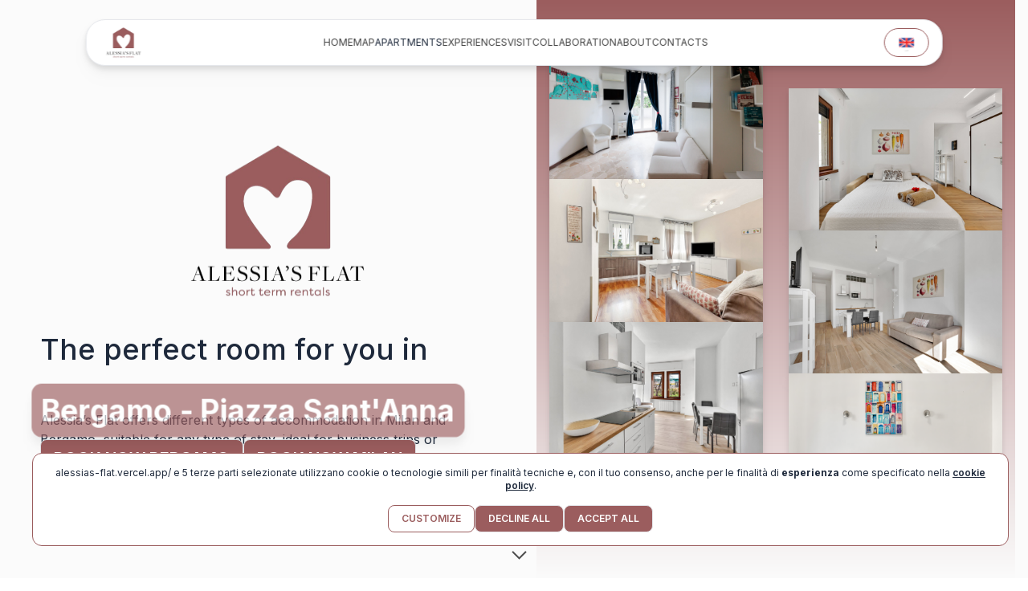

--- FILE ---
content_type: application/javascript; charset=utf-8
request_url: https://www.alessiasflat.com/_next/static/chunks/4510-ea5ec2d48ee9306b.js
body_size: 10123
content:
"use strict";(self.webpackChunk_N_E=self.webpackChunk_N_E||[]).push([[4510],{40335:(e,t,r)=>{r.d(t,{n3:()=>a,oT:()=>o,wA:()=>i,zb:()=>n});var n=["outline-none","data-[focus-visible=true]:z-10","data-[focus-visible=true]:outline-2","data-[focus-visible=true]:outline-focus","data-[focus-visible=true]:outline-offset-2"],i=["outline-none","group-data-[focus-visible=true]:z-10","group-data-[focus-visible=true]:ring-2","group-data-[focus-visible=true]:ring-focus","group-data-[focus-visible=true]:ring-offset-2","group-data-[focus-visible=true]:ring-offset-background"],o={default:["[&+.border-medium.border-default]:ms-[calc(theme(borderWidth.medium)*-1)]"],primary:["[&+.border-medium.border-primary]:ms-[calc(theme(borderWidth.medium)*-1)]"],secondary:["[&+.border-medium.border-secondary]:ms-[calc(theme(borderWidth.medium)*-1)]"],success:["[&+.border-medium.border-success]:ms-[calc(theme(borderWidth.medium)*-1)]"],warning:["[&+.border-medium.border-warning]:ms-[calc(theme(borderWidth.medium)*-1)]"],danger:["[&+.border-medium.border-danger]:ms-[calc(theme(borderWidth.medium)*-1)]"]},a=["font-inherit","text-[100%]","leading-[1.15]","m-0","p-0","overflow-visible","box-border","absolute","top-0","w-full","h-full","opacity-[0.0001]","z-[1]","cursor-pointer","disabled:cursor-default"]},44193:(e,t,r)=>{r.d(t,{l:()=>u});var n=r(80243),i=r(67118),o=r(57651),a=r(1545);function u(e){let t=(0,n.T)(e);if("virtual"===(0,a.ME)()){let r=t.activeElement;(0,i.v)(()=>{t.activeElement===r&&e.isConnected&&(0,o.e)(e)})}else(0,o.e)(e)}},57010:(e,t,r)=>{r.d(t,{o:()=>u});var n=r(1545),i=r(98327),o=r(22258),a=r(12115);function u(e={}){let{autoFocus:t=!1,isTextInput:r,within:l}=e,s=(0,a.useRef)({isFocused:!1,isFocusVisible:t||(0,n.pP)()}),[c,d]=(0,a.useState)(!1),[f,g]=(0,a.useState)(()=>s.current.isFocused&&s.current.isFocusVisible),p=(0,a.useCallback)(()=>g(s.current.isFocused&&s.current.isFocusVisible),[]),v=(0,a.useCallback)(e=>{s.current.isFocused=e,d(e),p()},[p]);(0,n.K7)(e=>{s.current.isFocusVisible=e,p()},[],{isTextInput:r});let{focusProps:m}=(0,i.i)({isDisabled:l,onFocusChange:v}),{focusWithinProps:y}=(0,o.R)({isDisabled:!l,onFocusWithinChange:v});return{isFocused:c,isFocusVisible:f,focusProps:l?y:m}}},96388:(e,t,r)=>{r.d(t,{W:()=>c});var n=r(44193),i=r(54807),o=r(29170),a=r(12115),u=r(98327),l=r(43176);let s=a.createContext(null);function c(e,t){let{focusProps:r}=(0,u.i)(e),{keyboardProps:c}=(0,l.d)(e),d=(0,o.v)(r,c),f=function(e){let t=(0,a.useContext)(s)||{};(0,i.w)(t,e);let{ref:r,...n}=t;return n}(t),g=e.isDisabled?{}:f,p=(0,a.useRef)(e.autoFocus);return(0,a.useEffect)(()=>{p.current&&t.current&&(0,n.l)(t.current),p.current=!1},[t]),{focusableProps:(0,o.v)({...d,tabIndex:e.excludeFromTabOrder&&!e.isDisabled?-1:void 0},g)}}},76437:(e,t,r)=>{r.d(t,{C:()=>v,Y:()=>m});let n=new Set(["Arab","Syrc","Samr","Mand","Thaa","Mend","Nkoo","Adlm","Rohg","Hebr"]),i=new Set(["ae","ar","arc","bcc","bqi","ckb","dv","fa","glk","he","ku","mzn","nqo","pnb","ps","sd","ug","ur","yi"]);function o(e){if(Intl.Locale){let t=new Intl.Locale(e).maximize(),r="function"==typeof t.getTextInfo?t.getTextInfo():t.textInfo;if(r)return"rtl"===r.direction;if(t.script)return n.has(t.script)}let t=e.split("-")[0];return i.has(t)}var a=r(12115),u=r(71632);let l=Symbol.for("react-aria.i18n.locale");function s(){let e="undefined"!=typeof window&&window[l]||"undefined"!=typeof navigator&&(navigator.language||navigator.userLanguage)||"en-US";try{Intl.DateTimeFormat.supportedLocalesOf([e])}catch{e="en-US"}return{locale:e,direction:o(e)?"rtl":"ltr"}}let c=s(),d=new Set;function f(){for(let e of(c=s(),d))e(c)}function g(){let e=(0,u.wR)(),[t,r]=(0,a.useState)(c);return((0,a.useEffect)(()=>(0===d.size&&window.addEventListener("languagechange",f),d.add(r),()=>{d.delete(r),0===d.size&&window.removeEventListener("languagechange",f)}),[]),e)?{locale:"en-US",direction:"ltr"}:t}let p=a.createContext(null);function v(e){let{locale:t,children:r}=e,n=g(),i=a.useMemo(()=>t?{locale:t,direction:o(t)?"rtl":"ltr"}:n,[n,t]);return a.createElement(p.Provider,{value:i},r)}function m(){let e=g();return(0,a.useContext)(p)||e}},22167:(e,t,r)=>{r.d(t,{F:()=>n});let n=r(12115).createContext({register:()=>{}});n.displayName="PressResponderContext"},98327:(e,t,r)=>{r.d(t,{i:()=>a});var n=r(53721),i=r(12115),o=r(80243);function a(e){let{isDisabled:t,onFocus:r,onBlur:a,onFocusChange:u}=e,l=(0,i.useCallback)(e=>{if(e.target===e.currentTarget)return a&&a(e),u&&u(!1),!0},[a,u]),s=(0,n.y)(l),c=(0,i.useCallback)(e=>{let t=(0,o.T)(e.target);e.target===e.currentTarget&&t.activeElement===e.target&&(r&&r(e),u&&u(!0),s(e))},[u,r,s]);return{focusProps:{onFocus:!t&&(r||u||a)?c:void 0,onBlur:!t&&(a||u)?l:void 0}}}},1545:(e,t,r)=>{r.d(t,{Cl:()=>P,K7:()=>S,ME:()=>w,pP:()=>E});var n=r(3985),i=r(80283),o=r(80243),a=r(12115);let u=null,l=new Set,s=new Map,c=!1,d=!1,f={Tab:!0,Escape:!0};function g(e,t){for(let r of l)r(e,t)}function p(e){c=!0,e.metaKey||!(0,n.cX)()&&e.altKey||e.ctrlKey||"Control"===e.key||"Shift"===e.key||"Meta"===e.key||(u="keyboard",g("keyboard",e))}function v(e){u="pointer",("mousedown"===e.type||"pointerdown"===e.type)&&(c=!0,g("pointer",e))}function m(e){(0,i.Y)(e)&&(c=!0,u="virtual")}function y(e){e.target!==window&&e.target!==document&&(c||d||(u="virtual",g("virtual",e)),c=!1,d=!1)}function T(){c=!1,d=!0}function h(e){if("undefined"==typeof window||s.get((0,o.m)(e)))return;let t=(0,o.m)(e),r=(0,o.T)(e),n=t.HTMLElement.prototype.focus;t.HTMLElement.prototype.focus=function(){c=!0,n.apply(this,arguments)},r.addEventListener("keydown",p,!0),r.addEventListener("keyup",p,!0),r.addEventListener("click",m,!0),t.addEventListener("focus",y,!0),t.addEventListener("blur",T,!1),"undefined"!=typeof PointerEvent?(r.addEventListener("pointerdown",v,!0),r.addEventListener("pointermove",v,!0),r.addEventListener("pointerup",v,!0)):(r.addEventListener("mousedown",v,!0),r.addEventListener("mousemove",v,!0),r.addEventListener("mouseup",v,!0)),t.addEventListener("beforeunload",()=>{b(e)},{once:!0}),s.set(t,{focus:n})}let b=(e,t)=>{let r=(0,o.m)(e),n=(0,o.T)(e);t&&n.removeEventListener("DOMContentLoaded",t),s.has(r)&&(r.HTMLElement.prototype.focus=s.get(r).focus,n.removeEventListener("keydown",p,!0),n.removeEventListener("keyup",p,!0),n.removeEventListener("click",m,!0),r.removeEventListener("focus",y,!0),r.removeEventListener("blur",T,!1),"undefined"!=typeof PointerEvent?(n.removeEventListener("pointerdown",v,!0),n.removeEventListener("pointermove",v,!0),n.removeEventListener("pointerup",v,!0)):(n.removeEventListener("mousedown",v,!0),n.removeEventListener("mousemove",v,!0),n.removeEventListener("mouseup",v,!0)),s.delete(r))};function E(){return"pointer"!==u}function w(){return u}function P(e){u=e,g(e,null)}"undefined"!=typeof document&&function(e){let t;let r=(0,o.T)(void 0);"loading"!==r.readyState?h(void 0):(t=()=>{h(void 0)},r.addEventListener("DOMContentLoaded",t)),()=>b(e,t)}();let L=new Set(["checkbox","radio","range","color","file","image","button","submit","reset"]);function S(e,t,r){h(),(0,a.useEffect)(()=>{let t=(t,n)=>{(function(e,t,r){var n;let i="undefined"!=typeof window?(0,o.m)(null==r?void 0:r.target).HTMLInputElement:HTMLInputElement,a="undefined"!=typeof window?(0,o.m)(null==r?void 0:r.target).HTMLTextAreaElement:HTMLTextAreaElement,u="undefined"!=typeof window?(0,o.m)(null==r?void 0:r.target).HTMLElement:HTMLElement,l="undefined"!=typeof window?(0,o.m)(null==r?void 0:r.target).KeyboardEvent:KeyboardEvent;return!((e=e||(null==r?void 0:r.target)instanceof i&&!L.has(null==r?void 0:null===(n=r.target)||void 0===n?void 0:n.type)||(null==r?void 0:r.target)instanceof a||(null==r?void 0:r.target)instanceof u&&(null==r?void 0:r.target.isContentEditable))&&"keyboard"===t&&r instanceof l&&!f[r.key])})(!!(null==r?void 0:r.isTextInput),t,n)&&e(E())};return l.add(t),()=>{l.delete(t)}},t)}},22258:(e,t,r)=>{r.d(t,{R:()=>o});var n=r(53721),i=r(12115);function o(e){let{isDisabled:t,onBlurWithin:r,onFocusWithin:o,onFocusWithinChange:a}=e,u=(0,i.useRef)({isFocusWithin:!1}),l=(0,i.useCallback)(e=>{u.current.isFocusWithin&&!e.currentTarget.contains(e.relatedTarget)&&(u.current.isFocusWithin=!1,r&&r(e),a&&a(!1))},[r,a,u]),s=(0,n.y)(l),c=(0,i.useCallback)(e=>{u.current.isFocusWithin||document.activeElement!==e.target||(o&&o(e),a&&a(!0),u.current.isFocusWithin=!0,s(e))},[o,a,s]);return t?{focusWithinProps:{onFocus:void 0,onBlur:void 0}}:{focusWithinProps:{onFocus:c,onBlur:l}}}},43176:(e,t,r)=>{function n(e){if(!e)return;let t=!0;return r=>{e({...r,preventDefault(){r.preventDefault()},isDefaultPrevented:()=>r.isDefaultPrevented(),stopPropagation(){t?console.error("stopPropagation is now the default behavior for events in React Spectrum. You can use continuePropagation() to revert this behavior."):t=!0},continuePropagation(){t=!1},isPropagationStopped:()=>t}),t&&r.stopPropagation()}}function i(e){return{keyboardProps:e.isDisabled?{}:{onKeyDown:n(e.onKeyDown),onKeyUp:n(e.onKeyUp)}}}r.d(t,{d:()=>i})},14393:(e,t,r)=>{r.d(t,{d:()=>S});var n=r(3985),i=r(80243),o=r(67118);let a="default",u="",l=new WeakMap;function s(e){if((0,n.un)()){if("default"===a){let t=(0,i.T)(e);u=t.documentElement.style.webkitUserSelect,t.documentElement.style.webkitUserSelect="none"}a="disabled"}else(e instanceof HTMLElement||e instanceof SVGElement)&&(l.set(e,e.style.userSelect),e.style.userSelect="none")}function c(e){if((0,n.un)())"disabled"===a&&(a="restoring",setTimeout(()=>{(0,o.v)(()=>{if("restoring"===a){let t=(0,i.T)(e);"none"===t.documentElement.style.webkitUserSelect&&(t.documentElement.style.webkitUserSelect=u||""),u="",a="default"}})},300));else if((e instanceof HTMLElement||e instanceof SVGElement)&&e&&l.has(e)){let t=l.get(e);"none"===e.style.userSelect&&(e.style.userSelect=t),""===e.getAttribute("style")&&e.removeAttribute("style"),l.delete(e)}}var d=r(22167);function f(e,t,r){if(!t.has(e))throw TypeError("attempted to "+r+" private field on non-instance");return t.get(e)}function g(e,t,r){var n=f(e,t,"set");return!function(e,t,r){if(t.set)t.set.call(e,r);else{if(!t.writable)throw TypeError("attempted to set read only private field");t.value=r}}(e,n,r),r}var p=r(29170),v=r(54807),m=r(12115),y=r(52378),T=r(67093),h=r(90872),b=r(80283),E=r(57651),w=new WeakMap;class P{continuePropagation(){g(this,w,!1)}get shouldStopPropagation(){var e;return(e=f(this,w,"get")).get?e.get.call(this):e.value}constructor(e,t,r,n){var i;!function(e,t,r){(function(e,t){if(t.has(e))throw TypeError("Cannot initialize the same private elements twice on an object")})(e,t),t.set(e,r)}(this,w,{writable:!0,value:void 0}),g(this,w,!0);let o=null!==(i=null==n?void 0:n.target)&&void 0!==i?i:r.currentTarget,a=null==o?void 0:o.getBoundingClientRect(),u,l=0,s,c=null;null!=r.clientX&&null!=r.clientY&&(s=r.clientX,c=r.clientY),a&&(null!=s&&null!=c?(u=s-a.left,l=c-a.top):(u=a.width/2,l=a.height/2)),this.type=e,this.pointerType=t,this.target=r.currentTarget,this.shiftKey=r.shiftKey,this.metaKey=r.metaKey,this.ctrlKey=r.ctrlKey,this.altKey=r.altKey,this.x=u,this.y=l}}let L=Symbol("linkClicked");function S(e){let t,r,o,a,{onPress:u,onPressChange:l,onPressStart:f,onPressEnd:g,onPressUp:w,isDisabled:S,isPressed:D,preventFocusOnPress:H,shouldCancelOnPointerExit:W,allowTextSelectionOnPress:N,ref:R,..._}=function(e){let t=(0,m.useContext)(d.F);if(t){let{register:r,...n}=t;e=(0,p.v)(n,e),r()}return(0,v.w)(t,e.ref),e}(e),[Y,z]=(0,m.useState)(!1),U=(0,m.useRef)({isPressed:!1,ignoreEmulatedMouseEvents:!1,ignoreClickAfterPress:!1,didFirePressStart:!1,isTriggeringEvent:!1,activePointerId:null,target:null,isOverTarget:!1,pointerType:null}),{addGlobalListener:X,removeAllGlobalListeners:B}=(t=(0,m.useRef)(new Map),r=(0,m.useCallback)((e,r,n,i)=>{let o=(null==i?void 0:i.once)?(...e)=>{t.current.delete(n),n(...e)}:n;t.current.set(n,{type:r,eventTarget:e,fn:o,options:i}),e.addEventListener(r,o,i)},[]),o=(0,m.useCallback)((e,r,n,i)=>{var o;let a=(null===(o=t.current.get(n))||void 0===o?void 0:o.fn)||n;e.removeEventListener(r,a,i),t.current.delete(n)},[]),a=(0,m.useCallback)(()=>{t.current.forEach((e,t)=>{o(e.eventTarget,e.type,t,e.options)})},[o]),(0,m.useEffect)(()=>a,[a]),{addGlobalListener:r,removeGlobalListener:o,removeAllGlobalListeners:a}),J=(0,y.J)((e,t)=>{let r=U.current;if(S||r.didFirePressStart)return!1;let n=!0;if(r.isTriggeringEvent=!0,f){let r=new P("pressstart",t,e);f(r),n=r.shouldStopPropagation}return l&&l(!0),r.isTriggeringEvent=!1,r.didFirePressStart=!0,z(!0),n}),V=(0,y.J)((e,t,r=!0)=>{let n=U.current;if(!n.didFirePressStart)return!1;n.ignoreClickAfterPress=!0,n.didFirePressStart=!1,n.isTriggeringEvent=!0;let i=!0;if(g){let r=new P("pressend",t,e);g(r),i=r.shouldStopPropagation}if(l&&l(!1),z(!1),u&&r&&!S){let r=new P("press",t,e);u(r),i&&(i=r.shouldStopPropagation)}return n.isTriggeringEvent=!1,i}),$=(0,y.J)((e,t)=>{let r=U.current;if(S)return!1;if(w){r.isTriggeringEvent=!0;let n=new P("pressup",t,e);return w(n),r.isTriggeringEvent=!1,n.shouldStopPropagation}return!0}),G=(0,y.J)(e=>{let t=U.current;t.isPressed&&t.target&&(t.isOverTarget&&null!=t.pointerType&&V(F(t.target,e),t.pointerType,!1),t.isPressed=!1,t.isOverTarget=!1,t.activePointerId=null,t.pointerType=null,B(),N||c(t.target))}),j=(0,y.J)(e=>{W&&G(e)}),q=(0,m.useMemo)(()=>{let e=U.current,t={onKeyDown(t){if(M(t.nativeEvent,t.currentTarget)&&t.currentTarget.contains(t.target)){var o;I(t.target,t.key)&&t.preventDefault();let a=!0;if(!e.isPressed&&!t.repeat){e.target=t.currentTarget,e.isPressed=!0,a=J(t,"keyboard");let n=t.currentTarget;X((0,i.T)(t.currentTarget),"keyup",(0,T.c)(t=>{M(t,n)&&!t.repeat&&n.contains(t.target)&&e.target&&$(F(e.target,t),"keyboard")},r),!0)}a&&t.stopPropagation(),t.metaKey&&(0,n.cX)()&&(null===(o=e.metaKeyEvents)||void 0===o||o.set(t.key,t.nativeEvent))}else"Meta"===t.key&&(e.metaKeyEvents=new Map)},onClick(t){if((!t||t.currentTarget.contains(t.target))&&t&&0===t.button&&!e.isTriggeringEvent&&!h.Fe.isOpening){let r=!0;if(S&&t.preventDefault(),!e.ignoreClickAfterPress&&!e.ignoreEmulatedMouseEvents&&!e.isPressed&&("virtual"===e.pointerType||(0,b.Y)(t.nativeEvent))){S||H||(0,E.e)(t.currentTarget);let e=J(t,"virtual"),n=$(t,"virtual"),i=V(t,"virtual");r=e&&n&&i}e.ignoreEmulatedMouseEvents=!1,e.ignoreClickAfterPress=!1,r&&t.stopPropagation()}}},r=t=>{var r,n,i;if(e.isPressed&&e.target&&M(t,e.target)){I(t.target,t.key)&&t.preventDefault();let r=t.target;V(F(e.target,t),"keyboard",e.target.contains(r)),B(),"Enter"!==t.key&&k(e.target)&&e.target.contains(r)&&!t[L]&&(t[L]=!0,(0,h.Fe)(e.target,t,!1)),e.isPressed=!1,null===(n=e.metaKeyEvents)||void 0===n||n.delete(t.key)}else if("Meta"===t.key&&(null===(r=e.metaKeyEvents)||void 0===r?void 0:r.size)){let t=e.metaKeyEvents;for(let r of(e.metaKeyEvents=void 0,t.values()))null===(i=e.target)||void 0===i||i.dispatchEvent(new KeyboardEvent("keyup",r))}};if("undefined"!=typeof PointerEvent){t.onPointerDown=t=>{if(0!==t.button||!t.currentTarget.contains(t.target))return;if((0,b.P)(t.nativeEvent)){e.pointerType="virtual";return}x(t.currentTarget)&&t.preventDefault(),e.pointerType=t.pointerType;let n=!0;if(!e.isPressed){e.isPressed=!0,e.isOverTarget=!0,e.activePointerId=t.pointerId,e.target=t.currentTarget,S||H||(0,E.e)(t.currentTarget),N||s(e.target),n=J(t,e.pointerType);let a=t.target;"releasePointerCapture"in a&&a.releasePointerCapture(t.pointerId),X((0,i.T)(t.currentTarget),"pointerup",r,!1),X((0,i.T)(t.currentTarget),"pointercancel",o,!1)}n&&t.stopPropagation()},t.onMouseDown=e=>{e.currentTarget.contains(e.target)&&0===e.button&&(x(e.currentTarget)&&e.preventDefault(),e.stopPropagation())},t.onPointerUp=t=>{t.currentTarget.contains(t.target)&&"virtual"!==e.pointerType&&0===t.button&&$(t,e.pointerType||t.pointerType)},t.onPointerEnter=t=>{t.pointerId===e.activePointerId&&e.target&&!e.isOverTarget&&null!=e.pointerType&&(e.isOverTarget=!0,J(F(e.target,t),e.pointerType))},t.onPointerLeave=t=>{t.pointerId===e.activePointerId&&e.target&&e.isOverTarget&&null!=e.pointerType&&(e.isOverTarget=!1,V(F(e.target,t),e.pointerType,!1),j(t))};let r=t=>{t.pointerId===e.activePointerId&&e.isPressed&&0===t.button&&e.target&&(e.target.contains(t.target)&&null!=e.pointerType?V(F(e.target,t),e.pointerType):e.isOverTarget&&null!=e.pointerType&&V(F(e.target,t),e.pointerType,!1),e.isPressed=!1,e.isOverTarget=!1,e.activePointerId=null,e.pointerType=null,B(),N||c(e.target),"ontouchend"in e.target&&"mouse"!==t.pointerType&&X(e.target,"touchend",n,{once:!0}))},n=e=>{O(e.currentTarget)&&e.preventDefault()},o=e=>{G(e)};t.onDragStart=e=>{e.currentTarget.contains(e.target)&&G(e)}}else{t.onMouseDown=t=>{if(0===t.button&&t.currentTarget.contains(t.target)){if(x(t.currentTarget)&&t.preventDefault(),e.ignoreEmulatedMouseEvents){t.stopPropagation();return}e.isPressed=!0,e.isOverTarget=!0,e.target=t.currentTarget,e.pointerType=(0,b.Y)(t.nativeEvent)?"virtual":"mouse",S||H||(0,E.e)(t.currentTarget),J(t,e.pointerType)&&t.stopPropagation(),X((0,i.T)(t.currentTarget),"mouseup",r,!1)}},t.onMouseEnter=t=>{if(!t.currentTarget.contains(t.target))return;let r=!0;e.isPressed&&!e.ignoreEmulatedMouseEvents&&null!=e.pointerType&&(e.isOverTarget=!0,r=J(t,e.pointerType)),r&&t.stopPropagation()},t.onMouseLeave=t=>{if(!t.currentTarget.contains(t.target))return;let r=!0;e.isPressed&&!e.ignoreEmulatedMouseEvents&&null!=e.pointerType&&(e.isOverTarget=!1,r=V(t,e.pointerType,!1),j(t)),r&&t.stopPropagation()},t.onMouseUp=t=>{t.currentTarget.contains(t.target)&&!e.ignoreEmulatedMouseEvents&&0===t.button&&$(t,e.pointerType||"mouse")};let r=t=>{if(0===t.button){if(e.isPressed=!1,B(),e.ignoreEmulatedMouseEvents){e.ignoreEmulatedMouseEvents=!1;return}e.target&&A(t,e.target)&&null!=e.pointerType?V(F(e.target,t),e.pointerType):e.target&&e.isOverTarget&&null!=e.pointerType&&V(F(e.target,t),e.pointerType,!1),e.isOverTarget=!1}};t.onTouchStart=t=>{if(!t.currentTarget.contains(t.target))return;let r=function(e){let{targetTouches:t}=e;return t.length>0?t[0]:null}(t.nativeEvent);r&&(e.activePointerId=r.identifier,e.ignoreEmulatedMouseEvents=!0,e.isOverTarget=!0,e.isPressed=!0,e.target=t.currentTarget,e.pointerType="touch",S||H||(0,E.e)(t.currentTarget),N||s(e.target),J(C(e.target,t),e.pointerType)&&t.stopPropagation(),X((0,i.m)(t.currentTarget),"scroll",n,!0))},t.onTouchMove=t=>{if(!t.currentTarget.contains(t.target))return;if(!e.isPressed){t.stopPropagation();return}let r=K(t.nativeEvent,e.activePointerId),n=!0;r&&A(r,t.currentTarget)?e.isOverTarget||null==e.pointerType||(e.isOverTarget=!0,n=J(C(e.target,t),e.pointerType)):e.isOverTarget&&null!=e.pointerType&&(e.isOverTarget=!1,n=V(C(e.target,t),e.pointerType,!1),j(C(e.target,t))),n&&t.stopPropagation()},t.onTouchEnd=t=>{if(!t.currentTarget.contains(t.target))return;if(!e.isPressed){t.stopPropagation();return}let r=K(t.nativeEvent,e.activePointerId),n=!0;r&&A(r,t.currentTarget)&&null!=e.pointerType?($(C(e.target,t),e.pointerType),n=V(C(e.target,t),e.pointerType)):e.isOverTarget&&null!=e.pointerType&&(n=V(C(e.target,t),e.pointerType,!1)),n&&t.stopPropagation(),e.isPressed=!1,e.activePointerId=null,e.isOverTarget=!1,e.ignoreEmulatedMouseEvents=!0,e.target&&!N&&c(e.target),B()},t.onTouchCancel=t=>{t.currentTarget.contains(t.target)&&(t.stopPropagation(),e.isPressed&&G(C(e.target,t)))};let n=t=>{e.isPressed&&t.target.contains(e.target)&&G({currentTarget:e.target,shiftKey:!1,ctrlKey:!1,metaKey:!1,altKey:!1})};t.onDragStart=e=>{e.currentTarget.contains(e.target)&&G(e)}}return t},[X,S,H,B,N,G,j,V,J,$]);return(0,m.useEffect)(()=>()=>{var e;N||c(null!==(e=U.current.target)&&void 0!==e?e:void 0)},[N]),{isPressed:D||Y,pressProps:(0,p.v)(_,q)}}function k(e){return"A"===e.tagName&&e.hasAttribute("href")}function M(e,t){let{key:r,code:n}=e,o=t.getAttribute("role");return("Enter"===r||" "===r||"Spacebar"===r||"Space"===n)&&!(t instanceof(0,i.m)(t).HTMLInputElement&&!H(t,r)||t instanceof(0,i.m)(t).HTMLTextAreaElement||t.isContentEditable)&&!(("link"===o||!o&&k(t))&&"Enter"!==r)}function K(e,t){let r=e.changedTouches;for(let e=0;e<r.length;e++){let n=r[e];if(n.identifier===t)return n}return null}function C(e,t){let r=0,n=0;return t.targetTouches&&1===t.targetTouches.length&&(r=t.targetTouches[0].clientX,n=t.targetTouches[0].clientY),{currentTarget:e,shiftKey:t.shiftKey,ctrlKey:t.ctrlKey,metaKey:t.metaKey,altKey:t.altKey,clientX:r,clientY:n}}function F(e,t){let r=t.clientX,n=t.clientY;return{currentTarget:e,shiftKey:t.shiftKey,ctrlKey:t.ctrlKey,metaKey:t.metaKey,altKey:t.altKey,clientX:r,clientY:n}}function A(e,t){let r,n,i=t.getBoundingClientRect(),o=(r=0,n=0,void 0!==e.width?r=e.width/2:void 0!==e.radiusX&&(r=e.radiusX),void 0!==e.height?n=e.height/2:void 0!==e.radiusY&&(n=e.radiusY),{top:e.clientY-n,right:e.clientX+r,bottom:e.clientY+n,left:e.clientX-r});return!(i.left>o.right)&&!(o.left>i.right)&&!(i.top>o.bottom)&&!(o.top>i.bottom)}function x(e){return!(e instanceof HTMLElement)||!e.hasAttribute("draggable")}function O(e){return!(e instanceof HTMLInputElement)&&(e instanceof HTMLButtonElement?"submit"!==e.type&&"reset"!==e.type:!k(e))}function I(e,t){return e instanceof HTMLInputElement?!H(e,t):O(e)}let D=new Set(["checkbox","radio","range","color","file","image","button","submit","reset"]);function H(e,t){return"checkbox"===e.type||"radio"===e.type?" "===t:D.has(e.type)}},53721:(e,t,r)=>{r.d(t,{y:()=>u});var n=r(12115),i=r(8858),o=r(52378);class a{isDefaultPrevented(){return this.nativeEvent.defaultPrevented}preventDefault(){this.defaultPrevented=!0,this.nativeEvent.preventDefault()}stopPropagation(){this.nativeEvent.stopPropagation(),this.isPropagationStopped=()=>!0}isPropagationStopped(){return!1}persist(){}constructor(e,t){this.nativeEvent=t,this.target=t.target,this.currentTarget=t.currentTarget,this.relatedTarget=t.relatedTarget,this.bubbles=t.bubbles,this.cancelable=t.cancelable,this.defaultPrevented=t.defaultPrevented,this.eventPhase=t.eventPhase,this.isTrusted=t.isTrusted,this.timeStamp=t.timeStamp,this.type=e}}function u(e){let t=(0,n.useRef)({isFocused:!1,observer:null});(0,i.N)(()=>{let e=t.current;return()=>{e.observer&&(e.observer.disconnect(),e.observer=null)}},[]);let r=(0,o.J)(t=>{null==e||e(t)});return(0,n.useCallback)(e=>{if(e.target instanceof HTMLButtonElement||e.target instanceof HTMLInputElement||e.target instanceof HTMLTextAreaElement||e.target instanceof HTMLSelectElement){t.current.isFocused=!0;let n=e.target;n.addEventListener("focusout",e=>{t.current.isFocused=!1,n.disabled&&r(new a("blur",e)),t.current.observer&&(t.current.observer.disconnect(),t.current.observer=null)},{once:!0}),t.current.observer=new MutationObserver(()=>{if(t.current.isFocused&&n.disabled){var e;null===(e=t.current.observer)||void 0===e||e.disconnect();let r=n===document.activeElement?null:document.activeElement;n.dispatchEvent(new FocusEvent("blur",{relatedTarget:r})),n.dispatchEvent(new FocusEvent("focusout",{bubbles:!0,relatedTarget:r}))}}),t.current.observer.observe(n,{attributes:!0,attributeFilter:["disabled"]})}},[r])}},71632:(e,t,r)=>{r.d(t,{Cc:()=>s,wR:()=>g});var n=r(12115);let i={prefix:String(Math.round(1e10*Math.random())),current:0},o=n.createContext(i),a=n.createContext(!1),u=!!("undefined"!=typeof window&&window.document&&window.document.createElement),l=new WeakMap,s="function"==typeof n.useId?function(e){let t=n.useId(),[r]=(0,n.useState)(g()),o=r?"react-aria":`react-aria${i.prefix}`;return e||`${o}-${t}`}:function(e){let t=(0,n.useContext)(o);t!==i||u||console.warn("When server rendering, you must wrap your application in an <SSRProvider> to ensure consistent ids are generated between the client and server.");let r=function(e=!1){let t=(0,n.useContext)(o),r=(0,n.useRef)(null);if(null===r.current&&!e){var i,a;let e=null===(a=n.__SECRET_INTERNALS_DO_NOT_USE_OR_YOU_WILL_BE_FIRED)||void 0===a?void 0:null===(i=a.ReactCurrentOwner)||void 0===i?void 0:i.current;if(e){let r=l.get(e);null==r?l.set(e,{id:t.current,state:e.memoizedState}):e.memoizedState!==r.state&&(t.current=r.id,l.delete(e))}r.current=++t.current}return r.current}(!!e),a=`react-aria${t.prefix}`;return e||`${a}-${r}`};function c(){return!1}function d(){return!0}function f(e){return()=>{}}function g(){return"function"==typeof n.useSyncExternalStore?n.useSyncExternalStore(f,c,d):(0,n.useContext)(a)}},67093:(e,t,r)=>{r.d(t,{c:()=>n});function n(...e){return(...t)=>{for(let r of e)"function"==typeof r&&r(...t)}}},80243:(e,t,r)=>{r.d(t,{T:()=>n,m:()=>i});let n=e=>{var t;return null!==(t=null==e?void 0:e.ownerDocument)&&void 0!==t?t:document},i=e=>e&&"window"in e&&e.window===e?e:n(e).defaultView||window},53220:(e,t,r)=>{r.d(t,{$:()=>u});let n=new Set(["id"]),i=new Set(["aria-label","aria-labelledby","aria-describedby","aria-details"]),o=new Set(["href","hrefLang","target","rel","download","ping","referrerPolicy"]),a=/^(data-.*)$/;function u(e,t={}){let{labelable:r,isLink:l,propNames:s}=t,c={};for(let t in e)Object.prototype.hasOwnProperty.call(e,t)&&(n.has(t)||r&&i.has(t)||l&&o.has(t)||(null==s?void 0:s.has(t))||a.test(t))&&(c[t]=e[t]);return c}},57651:(e,t,r)=>{function n(e){if(function(){if(null==i){i=!1;try{document.createElement("div").focus({get preventScroll(){return i=!0,!0}})}catch{}}return i}())e.focus({preventScroll:!0});else{let t=function(e){let t=e.parentNode,r=[],n=document.scrollingElement||document.documentElement;for(;t instanceof HTMLElement&&t!==n;)(t.offsetHeight<t.scrollHeight||t.offsetWidth<t.scrollWidth)&&r.push({element:t,scrollTop:t.scrollTop,scrollLeft:t.scrollLeft}),t=t.parentNode;return n instanceof HTMLElement&&r.push({element:n,scrollTop:n.scrollTop,scrollLeft:n.scrollLeft}),r}(e);e.focus(),function(e){for(let{element:t,scrollTop:r,scrollLeft:n}of e)t.scrollTop=r,t.scrollLeft=n}(t)}}r.d(t,{e:()=>n});let i=null},80283:(e,t,r)=>{r.d(t,{P:()=>o,Y:()=>i});var n=r(3985);function i(e){return 0===e.mozInputSource&&!!e.isTrusted||((0,n.m0)()&&e.pointerType?"click"===e.type&&1===e.buttons:0===e.detail&&!e.pointerType)}function o(e){return!(0,n.m0)()&&0===e.width&&0===e.height||1===e.width&&1===e.height&&0===e.pressure&&0===e.detail&&"mouse"===e.pointerType}},29170:(e,t,r)=>{r.d(t,{v:()=>a});var n=r(67093),i=r(84763);let o=function(){for(var e,t,r=0,n="",i=arguments.length;r<i;r++)(e=arguments[r])&&(t=function e(t){var r,n,i="";if("string"==typeof t||"number"==typeof t)i+=t;else if("object"==typeof t){if(Array.isArray(t)){var o=t.length;for(r=0;r<o;r++)t[r]&&(n=e(t[r]))&&(i&&(i+=" "),i+=n)}else for(n in t)t[n]&&(i&&(i+=" "),i+=n)}return i}(e))&&(n&&(n+=" "),n+=t);return n};function a(...e){let t={...e[0]};for(let r=1;r<e.length;r++){let a=e[r];for(let e in a){let r=t[e],u=a[e];"function"==typeof r&&"function"==typeof u&&"o"===e[0]&&"n"===e[1]&&e.charCodeAt(2)>=65&&90>=e.charCodeAt(2)?t[e]=(0,n.c)(r,u):("className"===e||"UNSAFE_className"===e)&&"string"==typeof r&&"string"==typeof u?t[e]=o(r,u):"id"===e&&r&&u?t.id=(0,i.Tw)(r,u):t[e]=void 0!==u?u:r}}return t}},90872:(e,t,r)=>{r.d(t,{Fe:()=>c,_h:()=>f,pg:()=>u,rd:()=>l,sU:()=>s});var n=r(57651),i=r(3985),o=r(12115);let a=(0,o.createContext)({isNative:!0,open:function(e,t){d(e,e=>c(e,t))},useHref:e=>e});function u(e){let{children:t,navigate:r,useHref:n}=e,i=(0,o.useMemo)(()=>({isNative:!1,open:(e,t,n,i)=>{d(e,e=>{s(e,t)?r(n,i):c(e,t)})},useHref:n||(e=>e)}),[r,n]);return o.createElement(a.Provider,{value:i},t)}function l(){return(0,o.useContext)(a)}function s(e,t){let r=e.getAttribute("target");return(!r||"_self"===r)&&e.origin===location.origin&&!e.hasAttribute("download")&&!t.metaKey&&!t.ctrlKey&&!t.altKey&&!t.shiftKey}function c(e,t,r=!0){var o,a;let{metaKey:u,ctrlKey:l,altKey:s,shiftKey:d}=t;(0,i.gm)()&&(null===(a=window.event)||void 0===a?void 0:null===(o=a.type)||void 0===o?void 0:o.startsWith("key"))&&"_blank"===e.target&&((0,i.cX)()?u=!0:l=!0);let f=(0,i.Tc)()&&(0,i.cX)()&&!(0,i.bh)()?new KeyboardEvent("keydown",{keyIdentifier:"Enter",metaKey:u,ctrlKey:l,altKey:s,shiftKey:d}):new MouseEvent("click",{metaKey:u,ctrlKey:l,altKey:s,shiftKey:d,bubbles:!0,cancelable:!0});c.isOpening=r,(0,n.e)(e),e.dispatchEvent(f),c.isOpening=!1}function d(e,t){if(e instanceof HTMLAnchorElement)t(e);else if(e.hasAttribute("data-href")){let r=document.createElement("a");r.href=e.getAttribute("data-href"),e.hasAttribute("data-target")&&(r.target=e.getAttribute("data-target")),e.hasAttribute("data-rel")&&(r.rel=e.getAttribute("data-rel")),e.hasAttribute("data-download")&&(r.download=e.getAttribute("data-download")),e.hasAttribute("data-ping")&&(r.ping=e.getAttribute("data-ping")),e.hasAttribute("data-referrer-policy")&&(r.referrerPolicy=e.getAttribute("data-referrer-policy")),e.appendChild(r),t(r),e.removeChild(r)}}function f(e){var t;let r=l().useHref(null!==(t=null==e?void 0:e.href)&&void 0!==t?t:"");return{href:(null==e?void 0:e.href)?r:void 0,target:null==e?void 0:e.target,rel:null==e?void 0:e.rel,download:null==e?void 0:e.download,ping:null==e?void 0:e.ping,referrerPolicy:null==e?void 0:e.referrerPolicy}}c.isOpening=!1},3985:(e,t,r)=>{function n(e){var t;return"undefined"!=typeof window&&null!=window.navigator&&((null===(t=window.navigator.userAgentData)||void 0===t?void 0:t.brands.some(t=>e.test(t.brand)))||e.test(window.navigator.userAgent))}function i(e){var t;return"undefined"!=typeof window&&null!=window.navigator&&e.test((null===(t=window.navigator.userAgentData)||void 0===t?void 0:t.platform)||window.navigator.platform)}function o(e){let t=null;return()=>(null==t&&(t=e()),t)}r.d(t,{H8:()=>d,Tc:()=>c,bh:()=>l,cX:()=>a,gm:()=>g,m0:()=>f,un:()=>s});let a=o(function(){return i(/^Mac/i)}),u=o(function(){return i(/^iPhone/i)}),l=o(function(){return i(/^iPad/i)||a()&&navigator.maxTouchPoints>1}),s=o(function(){return u()||l()});o(function(){return a()||s()});let c=o(function(){return n(/AppleWebKit/i)&&!d()}),d=o(function(){return n(/Chrome/i)}),f=o(function(){return n(/Android/i)}),g=o(function(){return n(/Firefox/i)})},67118:(e,t,r)=>{r.d(t,{v:()=>a});let n=new Map,i=new Set;function o(){if("undefined"==typeof window)return;function e(e){return"propertyName"in e}let t=r=>{if(!e(r)||!r.target)return;let o=n.get(r.target);if(o&&(o.delete(r.propertyName),0===o.size&&(r.target.removeEventListener("transitioncancel",t),n.delete(r.target)),0===n.size)){for(let e of i)e();i.clear()}};document.body.addEventListener("transitionrun",r=>{if(!e(r)||!r.target)return;let i=n.get(r.target);i||(i=new Set,n.set(r.target,i),r.target.addEventListener("transitioncancel",t,{once:!0})),i.add(r.propertyName)}),document.body.addEventListener("transitionend",t)}function a(e){requestAnimationFrame(()=>{0===n.size?e():i.add(e)})}"undefined"!=typeof document&&("loading"!==document.readyState?o():document.addEventListener("DOMContentLoaded",o))},52378:(e,t,r)=>{r.d(t,{J:()=>o});var n=r(8858),i=r(12115);function o(e){let t=(0,i.useRef)(null);return(0,n.N)(()=>{t.current=e},[e]),(0,i.useCallback)((...e)=>{let r=t.current;return null==r?void 0:r(...e)},[])}},84763:(e,t,r)=>{r.d(t,{Tw:()=>c,Bi:()=>s,X1:()=>d});var n=r(8858),i=r(52378),o=r(12115),a=r(71632);let u=!!("undefined"!=typeof window&&window.document&&window.document.createElement),l=new Map;function s(e){let[t,r]=(0,o.useState)(e),i=(0,o.useRef)(null),s=(0,a.Cc)(t),c=(0,o.useCallback)(e=>{i.current=e},[]);return u&&(l.has(s)&&!l.get(s).includes(c)?l.set(s,[...l.get(s),c]):l.set(s,[c])),(0,n.N)(()=>()=>{l.delete(s)},[s]),(0,o.useEffect)(()=>{let e=i.current;e&&(i.current=null,r(e))}),s}function c(e,t){if(e===t)return e;let r=l.get(e);if(r)return r.forEach(e=>e(t)),t;let n=l.get(t);return n?(n.forEach(t=>t(e)),e):t}function d(e=[]){let t=s(),[r,a]=function(e){let[t,r]=(0,o.useState)(e),a=(0,o.useRef)(null),u=(0,i.J)(()=>{if(!a.current)return;let e=a.current.next();if(e.done){a.current=null;return}t===e.value?u():r(e.value)});(0,n.N)(()=>{a.current&&u()});let l=(0,i.J)(e=>{a.current=e(t),u()});return[t,l]}(t),u=(0,o.useCallback)(()=>{a(function*(){yield t,yield document.getElementById(t)?t:void 0})},[t,a]);return(0,n.N)(u,[t,u,...e]),r}},8858:(e,t,r)=>{r.d(t,{N:()=>i});var n=r(12115);let i="undefined"!=typeof document?n.useLayoutEffect:()=>{}},54807:(e,t,r)=>{r.d(t,{w:()=>i});var n=r(8858);function i(e,t){(0,n.N)(()=>{if(e&&e.ref&&t)return e.ref.current=t.current,()=>{e.ref&&(e.ref.current=null)}})}}}]);

--- FILE ---
content_type: application/javascript; charset=utf-8
request_url: https://www.alessiasflat.com/_next/static/chunks/app/visit/page-32343ab34b20caec.js
body_size: 2574
content:
(self.webpackChunk_N_E=self.webpackChunk_N_E||[]).push([[3282],{1758:(e,t,r)=>{Promise.resolve().then(r.bind(r,72448))},72448:(e,t,r)=>{"use strict";r.r(t),r.d(t,{default:()=>u});var n=r(95155),i=r(42398),s=r(64786),l=r(78615),a=r(12115);let c=()=>{let{language:e}=(0,l.n)(),[t,r]=(0,a.useState)(!1);return(0,a.useEffect)(()=>{r(!0)},[]),(0,n.jsx)("div",{className:"w-full lg:pt-32 min-h-screen flex flex-col justify-center items-center ",children:t&&(0,n.jsxs)(n.Fragment,{children:[(0,n.jsx)(i.A,{title:"it"===e?"Visita la citt\xe0":"Visit the city"}),(0,n.jsx)("p",{className:"w-lg max-w-lg text-center text-black py-4",children:"it"===e?"Seleziona la citt\xe0 che vuoi visitare e scopri tutte le informazioni di cui hai bisogno":" Select below the city you want to visit and learn all the info that you need"}),(0,n.jsxs)("div",{className:"grid grid-cols-1 md:grid-cols-2 gap-10 pt-0 md:pt-12 min-h-fit max-w-4xl",children:[(0,n.jsx)(s.a,{name:"MILANO",url:"/milanView.jpg",isVisit:!0}),(0,n.jsx)(s.a,{name:"BERGAMO",url:"/bergamo.jpg",isVisit:!0})]})]})})},u=()=>(0,n.jsx)(c,{})},42398:(e,t,r)=>{"use strict";r.d(t,{A:()=>i});var n=r(95155);r(12115);let i=e=>{let{title:t,style:r}=e;return(0,n.jsx)("h1",{className:"text-black text-3xl leading-tight sm:text-4xl font-medium lg:text-5xl sm:text-center ".concat(r),children:t})}},64786:(e,t,r)=>{"use strict";r.d(t,{a:()=>m});var n=r(20698),i=r(95155),s=r(12115),l=r(34420),a=r(30405),c=r(10913),u=r(8953),o=r(26424),d=r(48173),f=r.n(d);function g(){let e=(0,n._)(["rotateX(","deg) rotateY(","deg)"]);return g=function(){return e},e}let m=e=>{let{name:t,isVisit:r=!1,url:n}=e;return(0,i.jsx)(p,{name:t,isVisit:r,url:n})},p=e=>{let{name:t,isVisit:r,url:n}=e,d=(0,s.useRef)(null),m=(0,l.d)(0),p=(0,l.d)(0),v=(0,a.z)(m),x=(0,a.z)(p),h=(0,c.E)(g(),v,x),b=(0,u.G)(x,[-17.5,0,17.5],[.5,0,.5]);return(0,i.jsx)("div",{style:{perspective:"1500px"},className:"overflow-visible",children:(0,i.jsx)(f(),{href:function(){switch(t){case"MILANO":return r?"/visit/milan":"/milan/apartments";case"BERGAMO":return r?"/visit/bergamo":"/bergamo/apartments";default:return"/"}}(),children:(0,i.jsx)(o.P.div,{ref:d,onMouseMove:e=>{if(!d.current)return;let t=d.current.getBoundingClientRect(),r=t.width,n=t.height,i=(e.clientX-t.left)*35,s=-(((e.clientY-t.top)*35/n-17.5)*1);m.set(s),p.set(i/r-17.5)},onMouseLeave:()=>{m.set(0),p.set(0)},style:{transform:h,backgroundImage:"url(".concat(n,")"),backgroundSize:"cover"},className:"relative aspect-[4/3] md:aspect-[9/13] w-80 overflow-hidden bg-zinc-950 drop-shadow-lg cursor-pointer",children:(0,i.jsx)(o.P.div,{style:{opacity:b},className:"absolute inset-0 bg-gradient-to-br from-zinc-300/50 via-zinc-300 to-zinc-300/50",children:(0,i.jsx)("p",{className:"relative -inset-x-32 inset-y-60 -rotate-90 text-7xl text-black ",children:t})})})})})}},78615:(e,t,r)=>{"use strict";r.d(t,{n:()=>l});var n=r(78699),i=r(99827);let s=(0,n.Z)(),l=(0,i.v)(e=>({language:s,setLanguage:()=>e(e=>({language:"it"===e.language?"en":"it"}))}))},78699:(e,t,r)=>{"use strict";r.d(t,{G:()=>n,Z:()=>i});let n=e=>{var t;null===(t=localStorage)||void 0===t||t.setItem("language",e)},i=()=>localStorage.getItem("language")||"en"},20698:(e,t,r)=>{"use strict";function n(e,t){return t||(t=e.slice(0)),Object.freeze(Object.defineProperties(e,{raw:{value:Object.freeze(t)}}))}r.d(t,{_:()=>n})},56518:(e,t,r)=>{"use strict";r.d(t,{p:()=>l});var n=r(37751);let i=e=>e&&"object"==typeof e&&e.mix,s=e=>i(e)?e.mix:void 0;function l(...e){let t=!Array.isArray(e[0]),r=t?0:-1,i=e[0+r],a=e[1+r],c=e[2+r],u=e[3+r],o=(0,n.G)(a,c,{mixer:s(c[0]),...u});return t?o(i):o}},78432:(e,t,r)=>{"use strict";r.d(t,{j:()=>l});var n=r(34420),i=r(35403),s=r(3307);function l(e,t){let r=(0,n.d)(t()),l=()=>r.set(t());return l(),(0,i.E)(()=>{let t=()=>s.Gt.preRender(l,!1,!0),r=e.map(e=>e.on("change",t));return()=>{r.forEach(e=>e()),(0,s.WG)(l)}}),r}},10913:(e,t,r)=>{"use strict";r.d(t,{E:()=>s});var n=r(78432),i=r(84707);function s(e,...t){let r=e.length;return(0,n.j)(t.filter(i.S),function(){let n="";for(let s=0;s<r;s++){n+=e[s];let r=t[s];r&&(n+=(0,i.S)(r)?r.get():r)}return n})}},34420:(e,t,r)=>{"use strict";r.d(t,{d:()=>a});var n=r(12115),i=r(93250),s=r(27249),l=r(99234);function a(e){let t=(0,l.M)(()=>(0,i.OQ)(e)),{isStatic:r}=(0,n.useContext)(s.Q);if(r){let[,r]=(0,n.useState)(e);(0,n.useEffect)(()=>t.on("change",r),[])}return t}},30405:(e,t,r)=>{"use strict";r.d(t,{z:()=>f});var n=r(26054),i=r(12115),s=r(87146),l=r(27249),a=r(99234),c=r(35403),u=r(34420),o=r(84707),d=r(3307);function f(e,t={}){let{isStatic:r}=(0,i.useContext)(l.Q),m=(0,i.useRef)(null),p=(0,a.M)(()=>(0,o.S)(e)?e.get():e),v=(0,a.M)(()=>"string"==typeof p?p.replace(/[\d.-]/g,""):void 0),x=(0,u.d)(p),h=(0,i.useRef)(p),b=(0,i.useRef)(n.l),j=()=>{y(),m.current=(0,s.L)({keyframes:[g(x.get()),g(h.current)],velocity:x.getVelocity(),type:"spring",restDelta:.001,restSpeed:.01,...t,onUpdate:b.current})},y=()=>{m.current&&m.current.stop()};return(0,i.useInsertionEffect)(()=>x.attach((e,t)=>r?t(e):(h.current=e,b.current=e=>t(v?e+v:e),d.Gt.postRender(j),x.get()),y),[JSON.stringify(t)]),(0,c.E)(()=>{if((0,o.S)(e))return e.on("change",e=>x.set(v?e+v:e))},[x,v]),x}function g(e){return"number"==typeof e?e:parseFloat(e)}},8953:(e,t,r)=>{"use strict";r.d(t,{G:()=>a});var n=r(56518),i=r(78432),s=r(99234),l=r(93250);function a(e,t,r,s){if("function"==typeof e)return function(e){l.bt.current=[],e();let t=(0,i.j)(l.bt.current,e);return l.bt.current=void 0,t}(e);let a="function"==typeof t?t:(0,n.p)(t,r,s);return Array.isArray(e)?c(e,a):c([e],([e])=>a(e))}function c(e,t){let r=(0,s.M)(()=>[]);return(0,i.j)(e,()=>{r.length=0;let n=e.length;for(let t=0;t<n;t++)r[t]=e[t].get();return t(r)})}},99827:(e,t,r)=>{"use strict";r.d(t,{v:()=>c});var n=r(12115);let i=e=>{let t;let r=new Set,n=(e,n)=>{let i="function"==typeof e?e(t):e;if(!Object.is(i,t)){let e=t;t=(null!=n?n:"object"!=typeof i||null===i)?i:Object.assign({},t,i),r.forEach(r=>r(t,e))}},i=()=>t,s={setState:n,getState:i,getInitialState:()=>l,subscribe:e=>(r.add(e),()=>r.delete(e))},l=t=e(n,i,s);return s},s=e=>e?i(e):i,l=e=>e,a=e=>{let t=s(e),r=e=>(function(e,t=l){let r=n.useSyncExternalStore(e.subscribe,()=>t(e.getState()),()=>t(e.getInitialState()));return n.useDebugValue(r),r})(t,e);return Object.assign(r,t),r},c=e=>e?a(e):a}},e=>{var t=t=>e(e.s=t);e.O(0,[6424,8173,8441,1517,7358],()=>t(1758)),_N_E=e.O()}]);

--- FILE ---
content_type: text/x-component
request_url: https://www.alessiasflat.com/visit?_rsc=zt24h
body_size: 1734
content:
1:"$Sreact.fragment"
2:I[84888,["512","static/chunks/9c4e2130-5bc89bf1ca7309cb.js","6711","static/chunks/8e1d74a4-66cf79ff558a1543.js","6424","static/chunks/6424-035fee71927e95fd.js","8173","static/chunks/8173-ceb6b9be1d3fcb58.js","7482","static/chunks/7482-41a3c9af15ebc674.js","4510","static/chunks/4510-ea5ec2d48ee9306b.js","2993","static/chunks/2993-44b2bde77a68b4c0.js","5507","static/chunks/5507-65d15d04194e11b7.js","7177","static/chunks/app/layout-bf0ed94ff008ff46.js"],"NavbarItem"]
3:I[78534,["512","static/chunks/9c4e2130-5bc89bf1ca7309cb.js","6711","static/chunks/8e1d74a4-66cf79ff558a1543.js","6424","static/chunks/6424-035fee71927e95fd.js","8173","static/chunks/8173-ceb6b9be1d3fcb58.js","7482","static/chunks/7482-41a3c9af15ebc674.js","4510","static/chunks/4510-ea5ec2d48ee9306b.js","2993","static/chunks/2993-44b2bde77a68b4c0.js","5507","static/chunks/5507-65d15d04194e11b7.js","7177","static/chunks/app/layout-bf0ed94ff008ff46.js"],"Providers"]
4:I[15244,[],""]
5:I[43866,[],""]
6:I[9321,["512","static/chunks/9c4e2130-5bc89bf1ca7309cb.js","6711","static/chunks/8e1d74a4-66cf79ff558a1543.js","6424","static/chunks/6424-035fee71927e95fd.js","8173","static/chunks/8173-ceb6b9be1d3fcb58.js","7482","static/chunks/7482-41a3c9af15ebc674.js","4510","static/chunks/4510-ea5ec2d48ee9306b.js","2993","static/chunks/2993-44b2bde77a68b4c0.js","5507","static/chunks/5507-65d15d04194e11b7.js","7177","static/chunks/app/layout-bf0ed94ff008ff46.js"],"default"]
7:I[93111,["512","static/chunks/9c4e2130-5bc89bf1ca7309cb.js","6711","static/chunks/8e1d74a4-66cf79ff558a1543.js","6424","static/chunks/6424-035fee71927e95fd.js","8173","static/chunks/8173-ceb6b9be1d3fcb58.js","7482","static/chunks/7482-41a3c9af15ebc674.js","4510","static/chunks/4510-ea5ec2d48ee9306b.js","2993","static/chunks/2993-44b2bde77a68b4c0.js","5507","static/chunks/5507-65d15d04194e11b7.js","7177","static/chunks/app/layout-bf0ed94ff008ff46.js"],"Banner"]
8:I[53704,["512","static/chunks/9c4e2130-5bc89bf1ca7309cb.js","6711","static/chunks/8e1d74a4-66cf79ff558a1543.js","6424","static/chunks/6424-035fee71927e95fd.js","8173","static/chunks/8173-ceb6b9be1d3fcb58.js","7482","static/chunks/7482-41a3c9af15ebc674.js","4510","static/chunks/4510-ea5ec2d48ee9306b.js","2993","static/chunks/2993-44b2bde77a68b4c0.js","5507","static/chunks/5507-65d15d04194e11b7.js","7177","static/chunks/app/layout-bf0ed94ff008ff46.js"],""]
9:I[57033,[],"ClientPageRoot"]
a:I[72448,["6424","static/chunks/6424-035fee71927e95fd.js","8173","static/chunks/8173-ceb6b9be1d3fcb58.js","3282","static/chunks/app/visit/page-32343ab34b20caec.js"],"default"]
d:I[86213,[],"OutletBoundary"]
f:I[86213,[],"MetadataBoundary"]
11:I[86213,[],"ViewportBoundary"]
13:I[34835,[],""]
:HL["/_next/static/media/e4af272ccee01ff0-s.p.woff2","font",{"crossOrigin":"","type":"font/woff2"}]
:HL["/_next/static/css/7e7d96b1e6991756.css","style"]
:HL["/_next/static/css/c99c80987492b086.css","style"]
0:{"P":null,"b":"XX4q85b3txUiyzwiEidIl","p":"","c":["","visit"],"i":false,"f":[[["",{"children":["visit",{"children":["__PAGE__",{}]}]},"$undefined","$undefined",true],["",["$","$1","c",{"children":[[["$","link","0",{"rel":"stylesheet","href":"/_next/static/css/7e7d96b1e6991756.css","precedence":"next","crossOrigin":"$undefined","nonce":"$undefined"}],["$","link","1",{"rel":"stylesheet","href":"/_next/static/css/c99c80987492b086.css","precedence":"next","crossOrigin":"$undefined","nonce":"$undefined"}]],["$","html",null,{"lang":"it","children":["$","body",null,{"className":"__className_f367f3 antialiased text-text_primary bg-background","children":[["$","$L2",null,{}],["$","$L3",null,{"children":["$","$L4",null,{"parallelRouterKey":"children","segmentPath":["children"],"error":"$undefined","errorStyles":"$undefined","errorScripts":"$undefined","template":["$","$L5",null,{}],"templateStyles":"$undefined","templateScripts":"$undefined","notFound":[[],[["$","title",null,{"children":"404: This page could not be found."}],["$","div",null,{"style":{"fontFamily":"system-ui,\"Segoe UI\",Roboto,Helvetica,Arial,sans-serif,\"Apple Color Emoji\",\"Segoe UI Emoji\"","height":"100vh","textAlign":"center","display":"flex","flexDirection":"column","alignItems":"center","justifyContent":"center"},"children":["$","div",null,{"children":[["$","style",null,{"dangerouslySetInnerHTML":{"__html":"body{color:#000;background:#fff;margin:0}.next-error-h1{border-right:1px solid rgba(0,0,0,.3)}@media (prefers-color-scheme:dark){body{color:#fff;background:#000}.next-error-h1{border-right:1px solid rgba(255,255,255,.3)}}"}}],["$","h1",null,{"className":"next-error-h1","style":{"display":"inline-block","margin":"0 20px 0 0","padding":"0 23px 0 0","fontSize":24,"fontWeight":500,"verticalAlign":"top","lineHeight":"49px"},"children":404}],["$","div",null,{"style":{"display":"inline-block"},"children":["$","h2",null,{"style":{"fontSize":14,"fontWeight":400,"lineHeight":"49px","margin":0},"children":"This page could not be found."}]}]]}]}]]],"forbidden":"$undefined","unauthorized":"$undefined"}]}],["$","$L6",null,{}],["$","$L7",null,{}],["$","$L8",null,{"id":"iubenda-init","defer":true,"strategy":"beforeInteractive","children":"\n            var _iub = _iub || {};\n            _iub.cons_instructions = _iub.cons_instructions || [];\n            _iub.cons_instructions.push([\"init\", {\n              api_key: \"koswUPvLlbeySu7ZVeCUdRvUSU2fTyya\"\n            }]);\n          "}],["$","$L8",null,{"src":"https://cdn.iubenda.com/cons/iubenda_cons.js","strategy":"beforeInteractive"}]]}]}]]}],{"children":["visit",["$","$1","c",{"children":[null,["$","$L4",null,{"parallelRouterKey":"children","segmentPath":["children","visit","children"],"error":"$undefined","errorStyles":"$undefined","errorScripts":"$undefined","template":["$","$L5",null,{}],"templateStyles":"$undefined","templateScripts":"$undefined","notFound":"$undefined","forbidden":"$undefined","unauthorized":"$undefined"}]]}],{"children":["__PAGE__",["$","$1","c",{"children":[["$","$L9",null,{"Component":"$a","searchParams":{},"params":{},"promises":["$@b","$@c"]}],null,["$","$Ld",null,{"children":"$Le"}]]}],{},null,false]},null,false]},null,false],["$","$1","h",{"children":[null,["$","$1","Tiqtop2tq88rGX0BV6v63",{"children":[["$","$Lf",null,{"children":"$L10"}],["$","$L11",null,{"children":"$L12"}],["$","meta",null,{"name":"next-size-adjust","content":""}]]}]]}],false]],"m":"$undefined","G":["$13","$undefined"],"s":false,"S":true}
b:{}
c:{}
12:[["$","meta","0",{"name":"viewport","content":"width=device-width, initial-scale=1"}]]
10:[["$","meta","0",{"charSet":"utf-8"}],["$","title","1",{"children":"Alessiaâ€™s Flat, short term rental service in Milan and Bergamo."}],["$","meta","2",{"name":"description","content":"Alessiaâ€™s Flat offers different types of accommodation in Milan and Bergamo, suitable for any type of stay, ideal for business trips or for families on a tourist trip for a short term rental."}],["$","link","3",{"rel":"icon","href":"/favicon.ico","type":"image/x-icon","sizes":"326x298"}]]
e:null


--- FILE ---
content_type: text/x-component
request_url: https://www.alessiasflat.com/map?_rsc=zt24h
body_size: 1764
content:
1:"$Sreact.fragment"
2:I[84888,["512","static/chunks/9c4e2130-5bc89bf1ca7309cb.js","6711","static/chunks/8e1d74a4-66cf79ff558a1543.js","6424","static/chunks/6424-035fee71927e95fd.js","8173","static/chunks/8173-ceb6b9be1d3fcb58.js","7482","static/chunks/7482-41a3c9af15ebc674.js","4510","static/chunks/4510-ea5ec2d48ee9306b.js","2993","static/chunks/2993-44b2bde77a68b4c0.js","5507","static/chunks/5507-65d15d04194e11b7.js","7177","static/chunks/app/layout-bf0ed94ff008ff46.js"],"NavbarItem"]
3:I[78534,["512","static/chunks/9c4e2130-5bc89bf1ca7309cb.js","6711","static/chunks/8e1d74a4-66cf79ff558a1543.js","6424","static/chunks/6424-035fee71927e95fd.js","8173","static/chunks/8173-ceb6b9be1d3fcb58.js","7482","static/chunks/7482-41a3c9af15ebc674.js","4510","static/chunks/4510-ea5ec2d48ee9306b.js","2993","static/chunks/2993-44b2bde77a68b4c0.js","5507","static/chunks/5507-65d15d04194e11b7.js","7177","static/chunks/app/layout-bf0ed94ff008ff46.js"],"Providers"]
4:I[15244,[],""]
5:I[43866,[],""]
6:I[9321,["512","static/chunks/9c4e2130-5bc89bf1ca7309cb.js","6711","static/chunks/8e1d74a4-66cf79ff558a1543.js","6424","static/chunks/6424-035fee71927e95fd.js","8173","static/chunks/8173-ceb6b9be1d3fcb58.js","7482","static/chunks/7482-41a3c9af15ebc674.js","4510","static/chunks/4510-ea5ec2d48ee9306b.js","2993","static/chunks/2993-44b2bde77a68b4c0.js","5507","static/chunks/5507-65d15d04194e11b7.js","7177","static/chunks/app/layout-bf0ed94ff008ff46.js"],"default"]
7:I[93111,["512","static/chunks/9c4e2130-5bc89bf1ca7309cb.js","6711","static/chunks/8e1d74a4-66cf79ff558a1543.js","6424","static/chunks/6424-035fee71927e95fd.js","8173","static/chunks/8173-ceb6b9be1d3fcb58.js","7482","static/chunks/7482-41a3c9af15ebc674.js","4510","static/chunks/4510-ea5ec2d48ee9306b.js","2993","static/chunks/2993-44b2bde77a68b4c0.js","5507","static/chunks/5507-65d15d04194e11b7.js","7177","static/chunks/app/layout-bf0ed94ff008ff46.js"],"Banner"]
8:I[53704,["512","static/chunks/9c4e2130-5bc89bf1ca7309cb.js","6711","static/chunks/8e1d74a4-66cf79ff558a1543.js","6424","static/chunks/6424-035fee71927e95fd.js","8173","static/chunks/8173-ceb6b9be1d3fcb58.js","7482","static/chunks/7482-41a3c9af15ebc674.js","4510","static/chunks/4510-ea5ec2d48ee9306b.js","2993","static/chunks/2993-44b2bde77a68b4c0.js","5507","static/chunks/5507-65d15d04194e11b7.js","7177","static/chunks/app/layout-bf0ed94ff008ff46.js"],""]
9:I[47147,["1031","static/chunks/1031-bae5a71ee58e5f8e.js","6424","static/chunks/6424-035fee71927e95fd.js","8173","static/chunks/8173-ceb6b9be1d3fcb58.js","7482","static/chunks/7482-41a3c9af15ebc674.js","7225","static/chunks/7225-1a67c89d4ef5f0a8.js","7147","static/chunks/7147-c4a796011bef8d1c.js","5823","static/chunks/app/map/page-c9e7472af070e9ea.js"],"default"]
a:I[86213,[],"OutletBoundary"]
c:I[86213,[],"MetadataBoundary"]
e:I[86213,[],"ViewportBoundary"]
10:I[34835,[],""]
:HL["/_next/static/media/e4af272ccee01ff0-s.p.woff2","font",{"crossOrigin":"","type":"font/woff2"}]
:HL["/_next/static/css/7e7d96b1e6991756.css","style"]
:HL["/_next/static/css/c99c80987492b086.css","style"]
0:{"P":null,"b":"XX4q85b3txUiyzwiEidIl","p":"","c":["","map"],"i":false,"f":[[["",{"children":["map",{"children":["__PAGE__",{}]}]},"$undefined","$undefined",true],["",["$","$1","c",{"children":[[["$","link","0",{"rel":"stylesheet","href":"/_next/static/css/7e7d96b1e6991756.css","precedence":"next","crossOrigin":"$undefined","nonce":"$undefined"}],["$","link","1",{"rel":"stylesheet","href":"/_next/static/css/c99c80987492b086.css","precedence":"next","crossOrigin":"$undefined","nonce":"$undefined"}]],["$","html",null,{"lang":"it","children":["$","body",null,{"className":"__className_f367f3 antialiased text-text_primary bg-background","children":[["$","$L2",null,{}],["$","$L3",null,{"children":["$","$L4",null,{"parallelRouterKey":"children","segmentPath":["children"],"error":"$undefined","errorStyles":"$undefined","errorScripts":"$undefined","template":["$","$L5",null,{}],"templateStyles":"$undefined","templateScripts":"$undefined","notFound":[[],[["$","title",null,{"children":"404: This page could not be found."}],["$","div",null,{"style":{"fontFamily":"system-ui,\"Segoe UI\",Roboto,Helvetica,Arial,sans-serif,\"Apple Color Emoji\",\"Segoe UI Emoji\"","height":"100vh","textAlign":"center","display":"flex","flexDirection":"column","alignItems":"center","justifyContent":"center"},"children":["$","div",null,{"children":[["$","style",null,{"dangerouslySetInnerHTML":{"__html":"body{color:#000;background:#fff;margin:0}.next-error-h1{border-right:1px solid rgba(0,0,0,.3)}@media (prefers-color-scheme:dark){body{color:#fff;background:#000}.next-error-h1{border-right:1px solid rgba(255,255,255,.3)}}"}}],["$","h1",null,{"className":"next-error-h1","style":{"display":"inline-block","margin":"0 20px 0 0","padding":"0 23px 0 0","fontSize":24,"fontWeight":500,"verticalAlign":"top","lineHeight":"49px"},"children":404}],["$","div",null,{"style":{"display":"inline-block"},"children":["$","h2",null,{"style":{"fontSize":14,"fontWeight":400,"lineHeight":"49px","margin":0},"children":"This page could not be found."}]}]]}]}]]],"forbidden":"$undefined","unauthorized":"$undefined"}]}],["$","$L6",null,{}],["$","$L7",null,{}],["$","$L8",null,{"id":"iubenda-init","defer":true,"strategy":"beforeInteractive","children":"\n            var _iub = _iub || {};\n            _iub.cons_instructions = _iub.cons_instructions || [];\n            _iub.cons_instructions.push([\"init\", {\n              api_key: \"koswUPvLlbeySu7ZVeCUdRvUSU2fTyya\"\n            }]);\n          "}],["$","$L8",null,{"src":"https://cdn.iubenda.com/cons/iubenda_cons.js","strategy":"beforeInteractive"}]]}]}]]}],{"children":["map",["$","$1","c",{"children":[null,["$","$L4",null,{"parallelRouterKey":"children","segmentPath":["children","map","children"],"error":"$undefined","errorStyles":"$undefined","errorScripts":"$undefined","template":["$","$L5",null,{}],"templateStyles":"$undefined","templateScripts":"$undefined","notFound":"$undefined","forbidden":"$undefined","unauthorized":"$undefined"}]]}],{"children":["__PAGE__",["$","$1","c",{"children":[["$","div",null,{"className":"w-screen h-screen flex items-center justify-center p-8 pt-16 pb-0","children":["$","div",null,{"className":"w-[100%] h-[90%] rounded-2xl","children":["$","$L9",null,{}]}]}],null,["$","$La",null,{"children":"$Lb"}]]}],{},null,false]},null,false]},null,false],["$","$1","h",{"children":[null,["$","$1","SE5pUuAZh4Ut9137svrQA",{"children":[["$","$Lc",null,{"children":"$Ld"}],["$","$Le",null,{"children":"$Lf"}],["$","meta",null,{"name":"next-size-adjust","content":""}]]}]]}],false]],"m":"$undefined","G":["$10","$undefined"],"s":false,"S":true}
f:[["$","meta","0",{"name":"viewport","content":"width=device-width, initial-scale=1"}]]
d:[["$","meta","0",{"charSet":"utf-8"}],["$","title","1",{"children":"Alessiaâ€™s Flat, short term rental service in Milan and Bergamo."}],["$","meta","2",{"name":"description","content":"Alessiaâ€™s Flat offers different types of accommodation in Milan and Bergamo, suitable for any type of stay, ideal for business trips or for families on a tourist trip for a short term rental."}],["$","link","3",{"rel":"icon","href":"/favicon.ico","type":"image/x-icon","sizes":"326x298"}]]
b:null


--- FILE ---
content_type: application/javascript; charset=utf-8
request_url: https://www.alessiasflat.com/_next/static/chunks/7225-1a67c89d4ef5f0a8.js
body_size: 11268
content:
(self.webpackChunk_N_E=self.webpackChunk_N_E||[]).push([[7225],{85979:e=>{"use strict";e.exports=function e(t,n){if(t===n)return!0;if(t&&n&&"object"==typeof t&&"object"==typeof n){if(t.constructor!==n.constructor)return!1;if(Array.isArray(t)){if((r=t.length)!=n.length)return!1;for(o=r;0!=o--;)if(!e(t[o],n[o]))return!1;return!0}if(t.constructor===RegExp)return t.source===n.source&&t.flags===n.flags;if(t.valueOf!==Object.prototype.valueOf)return t.valueOf()===n.valueOf();if(t.toString!==Object.prototype.toString)return t.toString()===n.toString();if((r=(i=Object.keys(t)).length)!==Object.keys(n).length)return!1;for(o=r;0!=o--;)if(!Object.prototype.hasOwnProperty.call(n,i[o]))return!1;for(o=r;0!=o--;){var r,o,i,s=i[o];if(!e(t[s],n[s]))return!1}return!0}return t!=t&&n!=n}},76562:()=>{},75434:(e,t,n)=>{"use strict";var r=n(2818);n(76562);var o=n(12115),i=function(e){return e&&"object"==typeof e&&"default"in e?e:{default:e}}(o),s=void 0!==r&&r.env&&!0,a=function(e){return"[object String]"===Object.prototype.toString.call(e)},l=function(){function e(e){var t=void 0===e?{}:e,n=t.name,r=void 0===n?"stylesheet":n,o=t.optimizeForSpeed,i=void 0===o?s:o;u(a(r),"`name` must be a string"),this._name=r,this._deletedRulePlaceholder="#"+r+"-deleted-rule____{}",u("boolean"==typeof i,"`optimizeForSpeed` must be a boolean"),this._optimizeForSpeed=i,this._serverSheet=void 0,this._tags=[],this._injected=!1,this._rulesCount=0;var l="undefined"!=typeof window&&document.querySelector('meta[property="csp-nonce"]');this._nonce=l?l.getAttribute("content"):null}var t=e.prototype;return t.setOptimizeForSpeed=function(e){u("boolean"==typeof e,"`setOptimizeForSpeed` accepts a boolean"),u(0===this._rulesCount,"optimizeForSpeed cannot be when rules have already been inserted"),this.flush(),this._optimizeForSpeed=e,this.inject()},t.isOptimizeForSpeed=function(){return this._optimizeForSpeed},t.inject=function(){var e=this;if(u(!this._injected,"sheet already injected"),this._injected=!0,"undefined"!=typeof window&&this._optimizeForSpeed){this._tags[0]=this.makeStyleTag(this._name),this._optimizeForSpeed="insertRule"in this.getSheet(),this._optimizeForSpeed||(s||console.warn("StyleSheet: optimizeForSpeed mode not supported falling back to standard mode."),this.flush(),this._injected=!0);return}this._serverSheet={cssRules:[],insertRule:function(t,n){return"number"==typeof n?e._serverSheet.cssRules[n]={cssText:t}:e._serverSheet.cssRules.push({cssText:t}),n},deleteRule:function(t){e._serverSheet.cssRules[t]=null}}},t.getSheetForTag=function(e){if(e.sheet)return e.sheet;for(var t=0;t<document.styleSheets.length;t++)if(document.styleSheets[t].ownerNode===e)return document.styleSheets[t]},t.getSheet=function(){return this.getSheetForTag(this._tags[this._tags.length-1])},t.insertRule=function(e,t){if(u(a(e),"`insertRule` accepts only strings"),"undefined"==typeof window)return"number"!=typeof t&&(t=this._serverSheet.cssRules.length),this._serverSheet.insertRule(e,t),this._rulesCount++;if(this._optimizeForSpeed){var n=this.getSheet();"number"!=typeof t&&(t=n.cssRules.length);try{n.insertRule(e,t)}catch(t){return s||console.warn("StyleSheet: illegal rule: \n\n"+e+"\n\nSee https://stackoverflow.com/q/20007992 for more info"),-1}}else{var r=this._tags[t];this._tags.push(this.makeStyleTag(this._name,e,r))}return this._rulesCount++},t.replaceRule=function(e,t){if(this._optimizeForSpeed||"undefined"==typeof window){var n="undefined"!=typeof window?this.getSheet():this._serverSheet;if(t.trim()||(t=this._deletedRulePlaceholder),!n.cssRules[e])return e;n.deleteRule(e);try{n.insertRule(t,e)}catch(r){s||console.warn("StyleSheet: illegal rule: \n\n"+t+"\n\nSee https://stackoverflow.com/q/20007992 for more info"),n.insertRule(this._deletedRulePlaceholder,e)}}else{var r=this._tags[e];u(r,"old rule at index `"+e+"` not found"),r.textContent=t}return e},t.deleteRule=function(e){if("undefined"==typeof window){this._serverSheet.deleteRule(e);return}if(this._optimizeForSpeed)this.replaceRule(e,"");else{var t=this._tags[e];u(t,"rule at index `"+e+"` not found"),t.parentNode.removeChild(t),this._tags[e]=null}},t.flush=function(){this._injected=!1,this._rulesCount=0,"undefined"!=typeof window?(this._tags.forEach(function(e){return e&&e.parentNode.removeChild(e)}),this._tags=[]):this._serverSheet.cssRules=[]},t.cssRules=function(){var e=this;return"undefined"==typeof window?this._serverSheet.cssRules:this._tags.reduce(function(t,n){return n?t=t.concat(Array.prototype.map.call(e.getSheetForTag(n).cssRules,function(t){return t.cssText===e._deletedRulePlaceholder?null:t})):t.push(null),t},[])},t.makeStyleTag=function(e,t,n){t&&u(a(t),"makeStyleTag accepts only strings as second parameter");var r=document.createElement("style");this._nonce&&r.setAttribute("nonce",this._nonce),r.type="text/css",r.setAttribute("data-"+e,""),t&&r.appendChild(document.createTextNode(t));var o=document.head||document.getElementsByTagName("head")[0];return n?o.insertBefore(r,n):o.appendChild(r),r},function(e,t){for(var n=0;n<t.length;n++){var r=t[n];r.enumerable=r.enumerable||!1,r.configurable=!0,"value"in r&&(r.writable=!0),Object.defineProperty(e,r.key,r)}}(e.prototype,[{key:"length",get:function(){return this._rulesCount}}]),e}();function u(e,t){if(!e)throw Error("StyleSheet: "+t+".")}var d=function(e){for(var t=5381,n=e.length;n;)t=33*t^e.charCodeAt(--n);return t>>>0},c={};function p(e,t){if(!t)return"jsx-"+e;var n=String(t),r=e+n;return c[r]||(c[r]="jsx-"+d(e+"-"+n)),c[r]}function f(e,t){"undefined"==typeof window&&(t=t.replace(/\/style/gi,"\\/style"));var n=e+t;return c[n]||(c[n]=t.replace(/__jsx-style-dynamic-selector/g,e)),c[n]}var m=function(){function e(e){var t=void 0===e?{}:e,n=t.styleSheet,r=void 0===n?null:n,o=t.optimizeForSpeed,i=void 0!==o&&o;this._sheet=r||new l({name:"styled-jsx",optimizeForSpeed:i}),this._sheet.inject(),r&&"boolean"==typeof i&&(this._sheet.setOptimizeForSpeed(i),this._optimizeForSpeed=this._sheet.isOptimizeForSpeed()),this._fromServer=void 0,this._indices={},this._instancesCounts={}}var t=e.prototype;return t.add=function(e){var t=this;void 0===this._optimizeForSpeed&&(this._optimizeForSpeed=Array.isArray(e.children),this._sheet.setOptimizeForSpeed(this._optimizeForSpeed),this._optimizeForSpeed=this._sheet.isOptimizeForSpeed()),"undefined"==typeof window||this._fromServer||(this._fromServer=this.selectFromServer(),this._instancesCounts=Object.keys(this._fromServer).reduce(function(e,t){return e[t]=0,e},{}));var n=this.getIdAndRules(e),r=n.styleId,o=n.rules;if(r in this._instancesCounts){this._instancesCounts[r]+=1;return}var i=o.map(function(e){return t._sheet.insertRule(e)}).filter(function(e){return -1!==e});this._indices[r]=i,this._instancesCounts[r]=1},t.remove=function(e){var t=this,n=this.getIdAndRules(e).styleId;if(function(e,t){if(!e)throw Error("StyleSheetRegistry: "+t+".")}(n in this._instancesCounts,"styleId: `"+n+"` not found"),this._instancesCounts[n]-=1,this._instancesCounts[n]<1){var r=this._fromServer&&this._fromServer[n];r?(r.parentNode.removeChild(r),delete this._fromServer[n]):(this._indices[n].forEach(function(e){return t._sheet.deleteRule(e)}),delete this._indices[n]),delete this._instancesCounts[n]}},t.update=function(e,t){this.add(t),this.remove(e)},t.flush=function(){this._sheet.flush(),this._sheet.inject(),this._fromServer=void 0,this._indices={},this._instancesCounts={}},t.cssRules=function(){var e=this,t=this._fromServer?Object.keys(this._fromServer).map(function(t){return[t,e._fromServer[t]]}):[],n=this._sheet.cssRules();return t.concat(Object.keys(this._indices).map(function(t){return[t,e._indices[t].map(function(e){return n[e].cssText}).join(e._optimizeForSpeed?"":"\n")]}).filter(function(e){return!!e[1]}))},t.styles=function(e){var t,n;return t=this.cssRules(),void 0===(n=e)&&(n={}),t.map(function(e){var t=e[0],r=e[1];return i.default.createElement("style",{id:"__"+t,key:"__"+t,nonce:n.nonce?n.nonce:void 0,dangerouslySetInnerHTML:{__html:r}})})},t.getIdAndRules=function(e){var t=e.children,n=e.dynamic,r=e.id;if(n){var o=p(r,n);return{styleId:o,rules:Array.isArray(t)?t.map(function(e){return f(o,e)}):[f(o,t)]}}return{styleId:p(r),rules:Array.isArray(t)?t:[t]}},t.selectFromServer=function(){return Array.prototype.slice.call(document.querySelectorAll('[id^="__jsx-"]')).reduce(function(e,t){return e[t.id.slice(2)]=t,e},{})},e}(),h=o.createContext(null);h.displayName="StyleSheetContext";var g=i.default.useInsertionEffect||i.default.useLayoutEffect,v="undefined"!=typeof window?new m:void 0;function y(e){var t=v||o.useContext(h);return t&&("undefined"==typeof window?t.add(e):g(function(){return t.add(e),function(){t.remove(e)}},[e.id,String(e.dynamic)])),null}y.dynamic=function(e){return e.map(function(e){return p(e[0],e[1])}).join(" ")},t.style=y},58803:(e,t,n)=>{"use strict";e.exports=n(75434).style},4617:(e,t)=>{var n;!function(){"use strict";var r={}.hasOwnProperty;function o(){for(var e="",t=0;t<arguments.length;t++){var n=arguments[t];n&&(e=i(e,function(e){if("string"==typeof e||"number"==typeof e)return e;if("object"!=typeof e)return"";if(Array.isArray(e))return o.apply(null,e);if(e.toString!==Object.prototype.toString&&!e.toString.toString().includes("[native code]"))return e.toString();var t="";for(var n in e)r.call(e,n)&&e[n]&&(t=i(t,n));return t}(n)))}return e}function i(e,t){return t?e?e+" "+t:e+t:e}e.exports?(o.default=o,e.exports=o):void 0!==(n=(function(){return o}).apply(t,[]))&&(e.exports=n)}()},29895:(e,t,n)=>{"use strict";n.d(t,{W:()=>p});var r=n(12115),o=n(47298),i=n(30287),s=(0,n(66486).tv)({slots:{wrapper:"relative shadow-black/5",zoomedWrapper:"relative overflow-hidden rounded-inherit",img:"relative z-10 opacity-0 shadow-black/5 data-[loaded=true]:opacity-100",blurredImg:["absolute","z-0","inset-0","w-full","h-full","object-cover","filter","blur-lg","scale-105","saturate-150","opacity-30","translate-y-1"]},variants:{radius:{none:{},sm:{},md:{},lg:{},full:{}},shadow:{none:{wrapper:"shadow-none",img:"shadow-none"},sm:{wrapper:"shadow-small",img:"shadow-small"},md:{wrapper:"shadow-medium",img:"shadow-medium"},lg:{wrapper:"shadow-large",img:"shadow-large"}},isZoomed:{true:{img:["object-cover","transform","hover:scale-125"]}},showSkeleton:{true:{wrapper:["group","relative","overflow-hidden","bg-content3 dark:bg-content2"],img:"opacity-0"}},disableAnimation:{true:{img:"transition-none"},false:{img:"transition-transform-opacity motion-reduce:transition-none !duration-300"}}},defaultVariants:{radius:"lg",shadow:"none",isZoomed:!1,isBlurred:!1,showSkeleton:!1},compoundVariants:[{showSkeleton:!0,disableAnimation:!1,class:{wrapper:["before:opacity-100","before:absolute","before:inset-0","before:-translate-x-full","before:animate-[shimmer_2s_infinite]","before:border-t","before:border-content4/30","before:bg-gradient-to-r","before:from-transparent","before:via-content4","dark:before:via-default-700/10","before:to-transparent","after:opacity-100","after:absolute","after:inset-0","after:-z-10","after:bg-content3","dark:after:bg-content2"]}}],compoundSlots:[{slots:["wrapper","img","blurredImg","zoomedWrapper"],radius:"none",class:"rounded-none"},{slots:["wrapper","img","blurredImg","zoomedWrapper"],radius:"full",class:"rounded-full"},{slots:["wrapper","img","blurredImg","zoomedWrapper"],radius:"sm",class:"rounded-small"},{slots:["wrapper","img","blurredImg","zoomedWrapper"],radius:"md",class:"rounded-md"},{slots:["wrapper","img","blurredImg","zoomedWrapper"],radius:"lg",class:"rounded-large"}]}),a=n(53559),l=n(69353),u=n(27582),d=n(95155),c=(0,i.Rf)((e,t)=>{let{Component:n,domRef:c,slots:p,classNames:f,isBlurred:m,isZoomed:h,fallbackSrc:g,removeWrapper:v,disableSkeleton:y,getImgProps:b,getWrapperProps:_,getBlurredImgProps:S}=function(e){var t,n;let d=(0,o.o)(),[c,p]=(0,i.rE)(e,s.variantKeys),{ref:f,as:m,src:h,className:g,classNames:v,loading:y,isBlurred:b,fallbackSrc:_,isLoading:S,disableSkeleton:w=!!_,removeWrapper:C=!1,onError:E,onLoad:O,srcSet:z,sizes:L,crossOrigin:k,...I}=c,A=function(e={}){let{onLoad:t,onError:n,ignoreFallback:o,src:i,crossOrigin:s,srcSet:a,sizes:l,loading:d}=e,c=r.useSyncExternalStore(()=>()=>{},()=>!0,()=>!1),p=(0,r.useRef)(c?new Image:null),[f,m]=(0,r.useState)("pending");(0,r.useEffect)(()=>{p.current&&(p.current.onload=e=>{h(),m("loaded"),null==t||t(e)},p.current.onerror=e=>{h(),m("failed"),null==n||n(e)})},[p.current]);let h=()=>{p.current&&(p.current.onload=null,p.current.onerror=null,p.current=null)},g=(0,r.useCallback)(()=>{if(!i)return"pending";if(o)return"loaded";let e=new Image;return(e.src=i,s&&(e.crossOrigin=s),a&&(e.srcset=a),l&&(e.sizes=l),d&&(e.loading=d),p.current=e,e.complete&&e.naturalWidth)?"loaded":"loading"},[i,s,a,l,t,n,d]);return(0,u.U)(()=>{c&&m(g())},[c,g]),o?"loaded":f}({src:h,loading:y,onError:E,onLoad:O,ignoreFallback:!1,srcSet:z,sizes:L,crossOrigin:k}),F=null!=(n=null!=(t=e.disableAnimation)?t:null==d?void 0:d.disableAnimation)&&n,R="loaded"===A&&!S,j="loading"===A||S,x=e.isZoomed,N=(0,a.zD)(f),{w:T,h:P}=(0,r.useMemo)(()=>({w:c.width?"number"==typeof c.width?"".concat(c.width,"px"):c.width:"fit-content",h:c.height?"number"==typeof c.height?"".concat(c.height,"px"):c.height:"auto"}),[null==c?void 0:c.width,null==c?void 0:c.height]),M=(!h||!R)&&!!_,D=j&&!w,H=(0,r.useMemo)(()=>s({...p,disableAnimation:F,showSkeleton:D}),[(0,l.t6)(p),F,D]),Z=(0,l.$z)(g,null==v?void 0:v.img),B=(0,r.useCallback)(()=>{let e=M?{backgroundImage:"url(".concat(_,")")}:{};return{className:H.wrapper({class:null==v?void 0:v.wrapper}),style:{...e,maxWidth:T}}},[H,M,_,null==v?void 0:v.wrapper,T]),U=(0,r.useCallback)(()=>({src:h,"aria-hidden":(0,l.sE)(!0),className:H.blurredImg({class:null==v?void 0:v.blurredImg})}),[H,h,null==v?void 0:v.blurredImg]);return{Component:m||"img",domRef:N,slots:H,classNames:v,isBlurred:b,disableSkeleton:w,fallbackSrc:_,removeWrapper:C,isZoomed:x,isLoading:j,getImgProps:function(){let e=arguments.length>0&&void 0!==arguments[0]?arguments[0]:{},t=(0,l.$z)(Z,null==e?void 0:e.className);return{src:h,ref:N,"data-loaded":(0,l.sE)(R),className:H.img({class:t}),loading:y,srcSet:z,sizes:L,crossOrigin:k,...I,style:{...(null==I?void 0:I.height)&&{height:P},...e.style,...I.style}}},getWrapperProps:B,getBlurredImgProps:U}}({...e,ref:t}),w=(0,d.jsx)(n,{ref:c,...b()});if(v)return w;let C=(0,d.jsx)("div",{className:p.zoomedWrapper({class:null==f?void 0:f.zoomedWrapper}),children:w});return m?(0,d.jsxs)("div",{..._(),children:[h?C:w,(0,r.cloneElement)(w,S())]}):h||!y||g?(0,d.jsxs)("div",{..._(),children:[" ",h?C:w]}):w});c.displayName="HeroUI.Image";var p=c},31873:(e,t,n)=>{"use strict";n.d(t,{J8:()=>P,T5:()=>k,c4:()=>m,ko:()=>A});var r=n(12115),o=n(47650),i=n(85979);function s(){return(s=Object.assign?Object.assign.bind():function(e){for(var t=1;t<arguments.length;t++){var n=arguments[t];for(var r in n)({}).hasOwnProperty.call(n,r)&&(e[r]=n[r])}return e}).apply(null,arguments)}function a(e,t){if(null==e)return{};var n={};for(var r in e)if(({}).hasOwnProperty.call(e,r)){if(t.includes(r))continue;n[r]=e[r]}return n}function l(e){var t=function(e,t){if("object"!=typeof e||!e)return e;var n=e[Symbol.toPrimitive];if(void 0!==n){var r=n.call(e,t||"default");if("object"!=typeof r)return r;throw TypeError("@@toPrimitive must return a primitive value.")}return("string"===t?String:Number)(e)}(e,"string");return"symbol"==typeof t?t:t+""}let u={NOT_LOADED:"NOT_LOADED",LOADING:"LOADING",LOADED:"LOADED",FAILED:"FAILED",AUTH_FAILURE:"AUTH_FAILURE"};class d{static async load(e,t){var n;let r=e.libraries?e.libraries.split(","):[],o=this.serializeParams(e);this.listeners.push(t),null!=(n=window.google)&&null!=(n=n.maps)&&n.importLibrary?(this.serializedApiParams||(this.loadingStatus=u.LOADED),this.notifyLoadingStatusListeners()):(this.serializedApiParams=o,this.initImportLibrary(e)),this.serializedApiParams&&this.serializedApiParams!==o&&console.warn("[google-maps-api-loader] The maps API has already been loaded with different parameters and will not be loaded again. Refresh the page for new values to have effect.");let i=["maps",...r];await Promise.all(i.map(e=>google.maps.importLibrary(e)))}static serializeParams(e){return[e.v,e.key,e.language,e.region,e.authReferrerPolicy,e.solutionChannel].join("/")}static initImportLibrary(e){if(window.google||(window.google={}),window.google.maps||(window.google.maps={}),window.google.maps.importLibrary){console.error("[google-maps-api-loader-internal]: initImportLibrary must only be called once");return}let t=null,n=()=>t||(t=new Promise((t,n)=>{var r;let o=document.createElement("script"),i=new URLSearchParams;for(let[t,n]of Object.entries(e)){let e=t.replace(/[A-Z]/g,e=>"_"+e[0].toLowerCase());i.set(e,String(n))}i.set("loading","async"),i.set("callback","__googleMapsCallback__"),o.async=!0,o.src="https://maps.googleapis.com/maps/api/js?"+i.toString(),o.nonce=(null==(r=document.querySelector("script[nonce]"))?void 0:r.nonce)||"",o.onerror=()=>{this.loadingStatus=u.FAILED,this.notifyLoadingStatusListeners(),n(Error("The Google Maps JavaScript API could not load."))},window.__googleMapsCallback__=()=>{this.loadingStatus=u.LOADED,this.notifyLoadingStatusListeners(),t()},window.gm_authFailure=()=>{this.loadingStatus=u.AUTH_FAILURE,this.notifyLoadingStatusListeners()},this.loadingStatus=u.LOADING,this.notifyLoadingStatusListeners(),document.head.append(o)}));google.maps.importLibrary=e=>n().then(()=>google.maps.importLibrary(e))}static notifyLoadingStatusListeners(){for(let e of this.listeners)e(this.loadingStatus)}}d.loadingStatus=u.NOT_LOADED,d.serializedApiParams=void 0,d.listeners=[];let c=["onLoad","onError","apiKey","version","libraries"],p=["children"],f=r.createContext(null),m=e=>{let{children:t}=e,n=a(e,p),{mapInstances:o,addMapInstance:i,removeMapInstance:u,clearMapInstances:m}=function(){let[e,t]=(0,r.useState)({});return{mapInstances:e,addMapInstance:(e,n="default")=>{t(t=>s({},t,{[n]:e}))},removeMapInstance:(e="default")=>{t(t=>a(t,[e].map(l)))},clearMapInstances:()=>{t({})}}}(),{status:h,loadedLibraries:g,importLibrary:v}=function(e){let{onLoad:t,onError:n,apiKey:o,version:i,libraries:l=[]}=e,u=a(e,c),[p,f]=(0,r.useState)(d.loadingStatus),[m,h]=(0,r.useReducer)((e,t)=>e[t.name]?e:s({},e,{[t.name]:t.value}),{}),g=(0,r.useMemo)(()=>null==l?void 0:l.join(","),[l]),v=(0,r.useMemo)(()=>JSON.stringify(s({apiKey:o,version:i},u)),[o,i,u]),y=(0,r.useCallback)(async e=>{var t;if(m[e])return m[e];if(!(null!=(t=google)&&null!=(t=t.maps)&&t.importLibrary))throw Error("[api-provider-internal] importLibrary was called before google.maps.importLibrary was defined.");let n=await window.google.maps.importLibrary(e);return h({name:e,value:n}),n},[m]);return(0,r.useEffect)(()=>{(async()=>{try{let e=s({key:o},u);for(let t of(i&&(e.v=i),(null==g?void 0:g.length)>0&&(e.libraries=g),(void 0===e.channel||e.channel<0||e.channel>999)&&delete e.channel,void 0===e.solutionChannel?e.solutionChannel="GMP_visgl_rgmlibrary_v1_default":""===e.solutionChannel&&delete e.solutionChannel,await d.load(e,e=>f(e)),["core","maps",...l]))await y(t);t&&t()}catch(e){n?n(e):console.error("<ApiProvider> failed to load the Google Maps JavaScript API",e)}})()},[o,g,v]),{status:p,loadedLibraries:m,importLibrary:y}}(n),y=(0,r.useMemo)(()=>({mapInstances:o,addMapInstance:i,removeMapInstance:u,clearMapInstances:m,status:h,loadedLibraries:g,importLibrary:v}),[o,i,u,m,h,g,v]);return r.createElement(f.Provider,{value:y},t)},h={onBoundsChanged:"bounds_changed",onCenterChanged:"center_changed",onClick:"click",onContextmenu:"contextmenu",onDblclick:"dblclick",onDrag:"drag",onDragend:"dragend",onDragstart:"dragstart",onHeadingChanged:"heading_changed",onIdle:"idle",onIsFractionalZoomEnabledChanged:"isfractionalzoomenabled_changed",onMapCapabilitiesChanged:"mapcapabilities_changed",onMapTypeIdChanged:"maptypeid_changed",onMousemove:"mousemove",onMouseout:"mouseout",onMouseover:"mouseover",onProjectionChanged:"projection_changed",onRenderingTypeChanged:"renderingtype_changed",onTilesLoaded:"tilesloaded",onTiltChanged:"tilt_changed",onZoomChanged:"zoom_changed",onCameraChanged:"bounds_changed"},g=["bounds_changed","center_changed","heading_changed","tilt_changed","zoom_changed"],v=["click","contextmenu","dblclick","mousemove","mouseout","mouseover"],y=Object.keys(h),b=new Set(["backgroundColor","clickableIcons","controlSize","disableDefaultUI","disableDoubleClickZoom","draggable","draggableCursor","draggingCursor","fullscreenControl","fullscreenControlOptions","gestureHandling","headingInteractionEnabled","isFractionalZoomEnabled","keyboardShortcuts","mapTypeControl","mapTypeControlOptions","mapTypeId","maxZoom","minZoom","noClear","panControl","panControlOptions","restriction","rotateControl","rotateControlOptions","scaleControl","scaleControlOptions","scrollwheel","streetView","streetViewControl","streetViewControlOptions","styles","tiltInteractionEnabled","zoomControl","zoomControlOptions"]);function _(){var e;return(null==(e=(0,r.useContext)(f))?void 0:e.status)||u.NOT_LOADED}function S(e){return e&&"object"==typeof e&&"lat"in e&&"lng"in e&&Number.isFinite(e.lat)&&Number.isFinite(e.lng)?e:e.toJSON()}let w=()=>r.createElement("div",{style:{position:"absolute",top:0,left:0,bottom:0,right:0,zIndex:999,display:"flex",flexFlow:"column nowrap",textAlign:"center",justifyContent:"center",fontSize:".8rem",color:"rgba(0,0,0,0.6)",background:"#dddddd",padding:"1rem 1.5rem"}},r.createElement("h2",null,"Error: AuthFailure"),r.createElement("p",null,"A problem with your API key prevents the map from rendering correctly. Please make sure the value of the ",r.createElement("code",null,"APIProvider.apiKey")," prop is correct. Check the error-message in the console for further details."));function C(){return _()===u.LOADED}let E=["id","defaultBounds","defaultCenter","defaultZoom","defaultHeading","defaultTilt","reuseMaps","renderingType","colorScheme"],O=["padding"];class z{static has(e){return this.entries[e]&&this.entries[e].length>0}static pop(e){return this.entries[e]&&this.entries[e].pop()||null}static push(e,t){this.entries[e]||(this.entries[e]=[]),this.entries[e].push(t)}}z.entries={};let L=r.createContext(null),k=e=>{let{children:t,id:n,className:o,style:l}=e,d=(0,r.useContext)(f),c=_();if(!d)throw Error("<Map> can only be used inside an <ApiProvider> component.");let[p,m,k]=function(e,t){let n=C(),[o,i]=(0,r.useState)(null),[l,u]=function(){let[e,t]=(0,r.useState)(null);return[e,(0,r.useCallback)(e=>t(e),[t])]}(),d=function(e){let t=function(){let[,e]=(0,r.useReducer)(e=>e+1,0);return e}(),n=(0,r.useRef)({center:{lat:0,lng:0},heading:0,tilt:0,zoom:0});return(0,r.useEffect)(()=>{if(!e)return;let r=google.maps.event.addListener(e,"bounds_changed",()=>{(function(e,t){let n=e.getCenter(),r=e.getZoom(),o=e.getHeading()||0,i=e.getTilt()||0,s=e.getBounds();n&&s&&Number.isFinite(r)||console.warn("[useTrackedCameraState] at least one of the values from the map returned undefined. This is not expected to happen. Please report an issue at https://github.com/visgl/react-google-maps/issues/new"),Object.assign(t.current,{center:(null==n?void 0:n.toJSON())||{lat:0,lng:0},zoom:r||0,heading:o,tilt:i})})(e,n),t()});return()=>r.remove()},[e,t]),n}(o),{id:c,defaultBounds:p,defaultCenter:f,defaultZoom:m,defaultHeading:h,defaultTilt:g,reuseMaps:v,renderingType:y,colorScheme:b}=e,_=a(e,E),S=void 0!==e.zoom||void 0!==e.defaultZoom,w=void 0!==e.center||void 0!==e.defaultCenter;for(let e of(p||S&&w||console.warn("<Map> component is missing configuration. You have to provide zoom and center (via the `zoom`/`defaultZoom` and `center`/`defaultCenter` props) or specify the region to show using `defaultBounds`. See https://visgl.github.io/react-google-maps/docs/api-reference/components/map#required"),!_.center&&f&&(_.center=f),!_.zoom&&Number.isFinite(m)&&(_.zoom=m),!_.heading&&Number.isFinite(h)&&(_.heading=h),!_.tilt&&Number.isFinite(g)&&(_.tilt=g),Object.keys(_)))void 0===_[e]&&delete _[e];let L=(0,r.useRef)(void 0);return(0,r.useEffect)(()=>{let r,o;if(!l||!n)return;let{addMapInstance:u,removeMapInstance:f}=t,{mapId:m}=e,h=`${m||"default"}:${y||"default"}:${b||"LIGHT"}`;if(v&&z.has(h)?(r=(o=z.pop(h)).getDiv(),l.appendChild(r),o.setOptions(_),setTimeout(()=>o.setCenter(o.getCenter()),0)):((r=document.createElement("div")).style.height="100%",l.appendChild(r),o=new google.maps.Map(r,s({},_,y?{renderingType:y}:{},b?{colorScheme:b}:{}))),i(o),u(o,c),p){let{padding:e}=p,t=a(p,O);o.fitBounds(t,e)}else S&&w||o.fitBounds({east:180,west:-180,south:-90,north:90});if(L.current){let{mapId:e,cameraState:t}=L.current;e!==m&&o.setOptions(t)}return()=>{L.current={mapId:m,cameraState:d.current},r.remove(),v?z.push(h,o):google.maps.event.clearInstanceListeners(o),i(null),f(c)}},[l,n,c,e.mapId,e.renderingType,e.colorScheme]),[o,u,d]}(e,d);!function(e,t,n){let o=n.center?S(n.center):null,i=null,s=null;o&&Number.isFinite(o.lat)&&Number.isFinite(o.lng)&&(i=o.lat,s=o.lng);let a=Number.isFinite(n.zoom)?n.zoom:null,l=Number.isFinite(n.heading)?n.heading:null,u=Number.isFinite(n.tilt)?n.tilt:null;(0,r.useLayoutEffect)(()=>{if(!e)return;let n={},r=!1;null!==i&&null!==s&&(t.current.center.lat!==i||t.current.center.lng!==s)&&(n.center={lat:i,lng:s},r=!0),null!==a&&t.current.zoom!==a&&(n.zoom=a,r=!0),null!==l&&t.current.heading!==l&&(n.heading=l,r=!0),null!==u&&t.current.tilt!==u&&(n.tilt=u,r=!0),r&&e.moveCamera(n)})}(p,k,e),function(e,t){for(let n of y){let o=t[n],i=h[n];(0,r.useEffect)(()=>{if(!e||!o)return;let t=google.maps.event.addListener(e,i,t=>{o(function(e,t,n){let r={type:e,map:t,detail:{},stoppable:!1,stop:()=>{}};if(g.includes(e)){let e=t.getCenter(),n=t.getZoom(),o=t.getHeading()||0,i=t.getTilt()||0,s=t.getBounds();return e&&s&&Number.isFinite(n)||console.warn("[createEvent] at least one of the values from the map returned undefined. This is not expected to happen. Please report an issue at https://github.com/visgl/react-google-maps/issues/new"),r.detail={center:(null==e?void 0:e.toJSON())||{lat:0,lng:0},zoom:n||0,heading:o,tilt:i,bounds:(null==s?void 0:s.toJSON())||{north:90,east:180,south:-90,west:-180}},r}if(v.includes(e)){var o;if(!n)throw Error("[createEvent] mouse events must provide a srcEvent");return r.domEvent=n.domEvent,r.stoppable=!0,r.stop=()=>n.stop(),r.detail={latLng:(null==(o=n.latLng)?void 0:o.toJSON())||null,placeId:n.placeId},r}return r}(i,e,t))});return()=>t.remove()},[e,i,o])}}(p,e),function(e,t){let n={};for(let e of Object.keys(t))b.has(e)&&(n[e]=t[e]);!function(e,t){let n=(0,r.useRef)(void 0);n.current&&i(t,n.current)||(n.current=t),(0,r.useEffect)(e,n.current)}(()=>{e&&e.setOptions(n)},[n])}(p,e);let I=function(e,t){let{viewport:n,viewState:o}=t;return(0,r.useLayoutEffect)(()=>{if(!e||!o)return;let{latitude:t,longitude:n,bearing:r,pitch:i,zoom:s}=o;e.moveCamera({center:{lat:t,lng:n},heading:r,tilt:i,zoom:s+1})},[e,o]),!!n}(p,e),A=!!e.controlled;(0,r.useEffect)(()=>{if(p)return I&&p.setOptions({disableDefaultUI:!0}),(I||A)&&p.setOptions({gestureHandling:"none",keyboardShortcuts:!1}),()=>{p.setOptions({gestureHandling:e.gestureHandling,keyboardShortcuts:e.keyboardShortcuts})}},[p,I,A,e.gestureHandling,e.keyboardShortcuts]);let F=e.center?S(e.center):null,R=null,j=null;F&&Number.isFinite(F.lat)&&Number.isFinite(F.lng)&&(R=F.lat,j=F.lng);let x=(0,r.useMemo)(()=>{var t,n,r,o,i;return{center:{lat:null!=(t=R)?t:0,lng:null!=(n=j)?n:0},zoom:null!=(r=e.zoom)?r:0,heading:null!=(o=e.heading)?o:0,tilt:null!=(i=e.tilt)?i:0}},[R,j,e.zoom,e.heading,e.tilt]);(0,r.useLayoutEffect)(()=>{if(!p||!A)return;p.moveCamera(x);let e=p.addListener("bounds_changed",()=>{p.moveCamera(x)});return()=>e.remove()},[p,A,x]);let N=(0,r.useMemo)(()=>s({width:"100%",height:"100%",position:"relative",zIndex:I?-1:0},l),[l,I]),T=(0,r.useMemo)(()=>({map:p}),[p]);return c===u.AUTH_FAILURE?r.createElement("div",{style:s({position:"relative"},o?{}:N),className:o},r.createElement(w,null)):r.createElement("div",s({ref:m,"data-testid":"map",style:o?void 0:N,className:o},n?{id:n}:{}),p?r.createElement(L.Provider,{value:T},t):null)};k.deckGLViewProps=!0;let I=new Set,A=(e=null)=>{let t=(0,r.useContext)(f),{map:n}=(0,r.useContext)(L)||{};if(null===t)return!function(...e){let t=JSON.stringify(e);I.has(t)||(I.add(t),console.error(...e))}("useMap(): failed to retrieve APIProviderContext. Make sure that the <APIProvider> component exists and that the component you are calling `useMap()` from is a sibling of the <APIProvider>."),null;let{mapInstances:o}=t;return null!==e?o[e]||null:n||o.default||null};function F(e,t,n){(0,r.useEffect)(()=>{if(!e||!t||!n)return;let r=google.maps.event.addListener(e,t,n);return()=>r.remove()},[e,t,n])}function R(e,t,n){(0,r.useEffect)(()=>{e&&(e[t]=n)},[e,t,n])}function j(e,t,n){(0,r.useEffect)(()=>{if(e&&t&&n)return e.addEventListener(t,n),()=>e.removeEventListener(t,n)},[e,t,n])}let x=r.createContext(null),N={BOTTOM:["50%","100%"]},T=({children:e,styles:t,className:n,anchorPoint:o})=>{let[i,s]=null!=o?o:N.BOTTOM,a=`translate(50%, 100%) translate(-${i}, -${s})`;return r.createElement("div",{style:{transform:a}},r.createElement("div",{className:n,style:t},e))},P=(0,r.forwardRef)((e,t)=>{let{children:n,style:i,className:s,anchorPoint:a}=e,[l,u]=function(e){let[t,n]=(0,r.useState)(null),[o,i]=(0,r.useState)(null),s=A(),a=function(e){let t=C(),n=(0,r.useContext)(f);return(0,r.useEffect)(()=>{t&&n&&n.importLibrary(e)},[t,n,e]),(null==n?void 0:n.loadedLibraries[e])||null}("marker"),{children:l,onClick:u,className:d,onMouseEnter:c,onMouseLeave:p,onDrag:m,onDragStart:h,onDragEnd:g,collisionBehavior:v,clickable:y,draggable:b,position:_,title:S,zIndex:w}=e,E=r.Children.count(l);return(0,r.useEffect)(()=>{if(!s||!a)return;let e=new a.AdvancedMarkerElement;e.map=s,n(e);let t=null;return E>0&&((t=document.createElement("div")).isCustomMarker=!0,e.content=t,i(t)),()=>{var r;e.map=null,null==(r=t)||r.remove(),n(null),i(null)}},[s,a,E]),(0,r.useEffect)(()=>{t&&t.content&&!(E>0)&&(t.content.className=d||"")},[t,d,E]),R(t,"position",_),R(t,"title",null!=S?S:""),R(t,"zIndex",w),R(t,"collisionBehavior",v),(0,r.useEffect)(()=>{t&&(void 0!==b?t.gmpDraggable=b:m||h||g?t.gmpDraggable=!0:t.gmpDraggable=!1)},[t,b,m,g,h]),(0,r.useEffect)(()=>{if(!t)return;let e=void 0!==y||!!u||!!c||!!p;t.gmpClickable=e,e&&null!=t&&t.content&&t.content.nodeType===Node.ELEMENT_NODE&&(t.content.style.pointerEvents="none",t.content.firstElementChild&&(t.content.firstElementChild.style.pointerEvents="all"))},[t,y,u,c,p]),F(t,"click",u),F(t,"drag",m),F(t,"dragstart",h),F(t,"dragend",g),j(null==t?void 0:t.element,"mouseenter",c),j(null==t?void 0:t.element,"mouseleave",p),[t,o]}(e),d=(0,r.useMemo)(()=>l?{marker:l}:null,[l]);return((0,r.useImperativeHandle)(t,()=>l,[l]),u)?r.createElement(x.Provider,{value:d},(0,o.createPortal)(r.createElement(T,{anchorPoint:a,styles:i,className:s},n),u)):null}),M=["onClick","onDrag","onDragStart","onDragEnd","onMouseOver","onMouseOut"];(0,r.forwardRef)((e,t)=>{let n=function(e){let[t,n]=(0,r.useState)(null),o=A(),{onClick:i,onDrag:s,onDragStart:l,onDragEnd:u,onMouseOver:d,onMouseOut:c}=e,p=a(e,M),{position:f,draggable:m}=p;return(0,r.useEffect)(()=>{if(!o){void 0===o&&console.error("<Marker> has to be inside a Map component.");return}let e=new google.maps.Marker(p);return e.setMap(o),n(e),()=>{e.setMap(null),n(null)}},[o]),(0,r.useEffect)(()=>{if(!t)return;let e=google.maps.event;return i&&e.addListener(t,"click",i),s&&e.addListener(t,"drag",s),l&&e.addListener(t,"dragstart",l),u&&e.addListener(t,"dragend",u),d&&e.addListener(t,"mouseover",d),c&&e.addListener(t,"mouseout",c),t.setDraggable(!!m),()=>{e.clearInstanceListeners(t)}},[t,m,i,s,l,u,d,c]),(0,r.useEffect)(()=>{t&&p&&t.setOptions(p)},[t,p]),(0,r.useEffect)(()=>{!m&&f&&t&&t.setPosition(f)},[m,f,t]),t}(e);return(0,r.useImperativeHandle)(t,()=>n,[n]),r.createElement(r.Fragment,null)})}}]);

--- FILE ---
content_type: application/javascript; charset=utf-8
request_url: https://www.alessiasflat.com/_next/static/chunks/app/experiences/page-e8a7f84d046fb097.js
body_size: 4958
content:
(self.webpackChunk_N_E=self.webpackChunk_N_E||[]).push([[2052],{60844:(e,n,t)=>{Promise.resolve().then(t.bind(t,68017))},81010:(e,n,t)=>{"use strict";t.d(n,{A:()=>k});var r=t(20698),a=t(21978);function i(){let e=(0,r._)(["\n        query getHomePageHeros {\n            homepageHeroes(locales: "]);return i=function(){return e},e}function s(){let e=(0,r._)(["\n        query getHomePagePlaces {\n            homePagePlacesSections(locales: "]);return s=function(){return e},e}function l(){let e=(0,r._)(["\n        query getHomePageFeatures {\n            homePageFeatuerSections(locales: "]);return l=function(){return e},e}function o(){let e=(0,r._)(["\n        query getHomepageImageSliders {\n            homepageImageSliders(locales: "]);return o=function(){return e},e}function c(){let e=(0,r._)(["\n        query getApartments {\n            apartments(locales: en, where: {OR: [{apartmentCategory: {bedNumber_in: ["]);return c=function(){return e},e}function u(){let e=(0,r._)(["\n        query getApartmentById {\n            apartments(locales: "]);return u=function(){return e},e}function d(){let e=(0,r._)(["\n        query getExperience {\n            experienceSections(locales:  "]);return d=function(){return e},e}function m(){let e=(0,r._)(["\n        query getVisitInfo {\n            visitSections(locales: "]);return m=function(){return e},e}function p(){let e=(0,r._)(["\n        query getCollaborationHero {\n            collaborationHeroSections(locales: "]);return p=function(){return e},e}function g(){let e=(0,r._)(["\n        query getCollaborationService {\n            collaborationServiceSections(locales: "]);return g=function(){return e},e}function f(){let e=(0,r._)(["\n        query getAboutHero {\n            aboutHeroSections(locales: "]);return f=function(){return e},e}function h(){let e=(0,r._)(["\n        query getAboutStats {\n            aboutStatsSections(locales: "]);return h=function(){return e},e}function x(){let e=(0,r._)(["\n        query getFAQs {\n            faqs {\n                content(locales: "]);return x=function(){return e},e}function b(){let e=(0,r._)(["\n        query getInstagramLinks {\n            instagramSections {\n                url1\n                url2\n                url3\n                url4\n            }\n        }\n    "]);return b=function(){return e},e}function y(){let e=(0,r._)(["\n        query GetCheckInInfo {\n            checkInSections(locales: ",", first: 100) {\n                description {\n                    html\n                },\n                apartmentSection {\n                    name\n                }\n            }\n        }\n    "]);return y=function(){return e},e}let v="https://eu-west-2.cdn.hygraph.com/content/cm87p6bsu04us07wf4hk3zdyp/master",k={getHomePageHero:async e=>{let n=(0,a.J1)(i())+e+") {\n                mainTitle\n                description\n                homePageNeighborhood {\n                    name\n                }\n                imageSet(locales: en) {\n                    url\n                }\n                bookUrlMi\n                bookUrlBg\n            }\n        }\n    ";return await (0,a.Em)(v,n)},getHomePagePlaces:async e=>{let n=(0,a.J1)(s())+e+") {\n                title\n                description\n            }\n        }\n    ";return await (0,a.Em)(v,n)},getHomePageFeatures:async e=>{let n=(0,a.J1)(l())+e+") {\n                featureCard {\n                    description\n                    title\n                    icon(locales: en) {\n                        url\n                    }\n                }\n                title\n            }\n        }\n    ";return await (0,a.Em)(v,n)},getHomepageImageSliderSection:async e=>{let n=(0,a.J1)(o())+e+") {\n                title\n                description\n                imageSet(locales: en) {\n                    url\n                }\n            }\n        }\n    ";return await (0,a.Em)(v,n)},getApartment:async(e,n,t)=>{let r=(0,a.J1)(c())+n+']}}, {apartmentCategory: null}], city: {title_contains: "'+t+'"}}, first: 100) {\n                id\n                address\n                additionalAddressInfo\n                apartmentCategory(locales: en) {\n                    bedNumber\n                }\n                apartmentService {\n                    name\n                    serviceIcon(locales: en) {\n                        url\n                    }\n                }\n                apartmentTransport {\n                    name\n                    transportIcon(locales: en) {\n                        url\n                    }\n                }\n                description\n                imageSet(locales: en) {\n                    url\n                }\n                name\n                latitude\n                longitude\n                bookingUrl\n            }\n        }\n    ';return await (0,a.Em)(v,r)},getApartmentById:async(e,n)=>{let t=(0,a.J1)(u())+n+', where: {id: "'+e+'"}) {\n                id\n                address\n                additionalAddressInfo\n                apartmentCategory(locales: en) {\n                    bedNumber\n                }\n                apartmentService {\n                    name\n                    serviceIcon(locales: en) {\n                        url\n                    }\n                }\n                apartmentTransport {\n                    name\n                    transportIcon(locales: en) {\n                        url\n                    }\n                }\n                description\n                imageSet(locales: en) {\n                    url\n                }\n                name\n                bookingUrl\n            }\n        }\n    ';return await (0,a.Em)(v,t)},getExperience:async e=>{let n=(0,a.J1)(d())+e+") {\n                experiences {\n                    idOrder\n                    image(locales: en) {\n                        url\n                    }\n                    description\n                    title\n                }\n            }\n        }\n    ";return await (0,a.Em)(v,n)},getVisitInfo:async(e,n)=>{let t=(0,a.J1)(m())+e+', where: {city: {title_contains: "'+n+'"}}) {\n                city{\n                    title\n                }\n                mapTitle\n                mapDescription\n                mapUrl\n                parkingDescription\n                parkingUrl\n                parkingTitle\n                eventsDescription\n                eventsTitle\n                eventsUrl\n                transportTitle\n                transportDescription\n                transportUrl\n            }\n        }\n    ';return await (0,a.Em)(v,t)},getCollaborationHero:async e=>{let n=(0,a.J1)(p())+e+") {\n                collaborationImage(locales: en) {\n                    url\n                }\n                housesImage(locales: en) {\n                    url\n                }\n                subtitle\n                title\n                headerText\n            }\n        }\n    ";return await (0,a.Em)(v,n)},getCollaborationService:async e=>{let n=(0,a.J1)(g())+e+") {\n                title\n                description\n                headerText\n            }\n        }\n    ";return await (0,a.Em)(v,n)},getAboutHero:async e=>{let n=(0,a.J1)(f())+e+") {\n                aboutImage(locales: en) {\n                    url\n                }\n                title\n                description\n            }\n        }\n    ";return await (0,a.Em)(v,n)},getAboutStats:async e=>{let n=(0,a.J1)(h())+e+") {\n                title\n                stats {\n                    description\n                    value\n                    suffix\n                }\n                description\n            }\n        }\n    ";return await (0,a.Em)(v,n)},getFAQs:async e=>{let n=(0,a.J1)(x())+e+") {\n                    group\n                    answer\n                    question\n                }\n            }\n        }\n    ";return await (0,a.Em)(v,n)},getInstagramLinks:async()=>{let e=(0,a.J1)(b());return await (0,a.Em)(v,e)},getCheckInInfo:async e=>{let n=(0,a.J1)(y(),e);return await (0,a.Em)(v,n)}}},68017:(e,n,t)=>{"use strict";t.r(n),t.d(n,{default:()=>J});var r=t(95155),a=t(12115),i=t(92888),s=t(25683),l=t(26424),o=t(33371),c=t(55843),u=t(12994),d=t(27657),m=t(93248),p=t(20309),g=t(712),f=t(66486),h=t(40335),x=(0,f.tv)({base:["relative inline-flex items-center outline-none tap-highlight-transparent",...h.zb],variants:{size:{sm:"text-small",md:"text-medium",lg:"text-large"},color:{foreground:"text-foreground",primary:"text-primary",secondary:"text-secondary",success:"text-success",warning:"text-warning",danger:"text-danger"},underline:{none:"no-underline",hover:"hover:underline",always:"underline",active:"active:underline",focus:"focus:underline"},isBlock:{true:["px-2","py-1","hover:after:opacity-100","after:content-['']","after:inset-0","after:opacity-0","after:w-full","after:h-full","after:rounded-xl","after:transition-background","after:absolute"],false:"hover:opacity-80 active:opacity-disabled transition-opacity"},isDisabled:{true:"opacity-disabled cursor-default pointer-events-none"},disableAnimation:{true:"after:transition-none transition-none"}},compoundVariants:[{isBlock:!0,color:"foreground",class:"hover:after:bg-foreground/10"},{isBlock:!0,color:"primary",class:"hover:after:bg-primary/20"},{isBlock:!0,color:"secondary",class:"hover:after:bg-secondary/20"},{isBlock:!0,color:"success",class:"hover:after:bg-success/20"},{isBlock:!0,color:"warning",class:"hover:after:bg-warning/20"},{isBlock:!0,color:"danger",class:"hover:after:bg-danger/20"},{underline:["hover","always","active","focus"],class:"underline-offset-4"}],defaultVariants:{color:"primary",size:"md",isBlock:!1,underline:"none",isDisabled:!1}}),b=t(3985),y=t(53220),v=t(29170),k=t(90872),w=t(69353),j=t(96388),S=t(14393),_=t(47298),I=t(30287),E=t(53559),N=t(57010),C=e=>(0,r.jsxs)("svg",{"aria-hidden":"true",fill:"none",focusable:"false",height:"1em",shapeRendering:"geometricPrecision",stroke:"currentColor",strokeLinecap:"round",strokeLinejoin:"round",strokeWidth:"1.5",viewBox:"0 0 24 24",width:"1em",...e,children:[(0,r.jsx)("path",{d:"M18 13v6a2 2 0 01-2 2H5a2 2 0 01-2-2V8a2 2 0 012-2h6"}),(0,r.jsx)("path",{d:"M15 3h6v6"}),(0,r.jsx)("path",{d:"M10 14L21 3"})]}),P=(0,I.Rf)((e,n)=>{let{Component:t,children:i,showAnchorIcon:s,anchorIcon:l=(0,r.jsx)(C,{className:"flex mx-1 text-current self-center"}),getLinkProps:o}=function(e){var n,t,r,i;let s=(0,_.o)(),[l,o]=(0,I.rE)(e,x.variantKeys),{ref:c,as:u,children:d,anchorIcon:m,isExternal:p=!1,showAnchorIcon:g=!1,autoFocus:f=!1,className:h,onPress:C,onPressStart:P,onPressEnd:H,onClick:A,...T}=l,q=(0,E.zD)(c),L=null!=(t=null!=(n=null==e?void 0:e.disableAnimation)?n:null==s?void 0:s.disableAnimation)&&t,{linkProps:J}=function(e,n){let{elementType:t="a",onPress:r,onPressStart:a,onPressEnd:i,onClick:s,role:l,isDisabled:o,type:c,...u}=e,d={};"a"!==t&&(d={role:"link",tabIndex:o?void 0:0});let m=(0,b.un)()||(0,b.m0)();s&&"function"==typeof s&&"button"!==c&&"button"!==l&&(0,w.R8)("onClick is deprecated, please use onPress instead. See: https://github.com/heroui-inc/heroui/issues/4292","useLink");let{focusableProps:p}=(0,j.W)(e,n),{pressProps:g,isPressed:f}=(0,S.d)({onPress:e=>{m&&(null==s||s(e)),null==r||r(e)},onPressStart:a,onPressEnd:i,isDisabled:o,ref:n}),h=(0,y.$)(u,{labelable:!0,isLink:"a"===t}),x=(0,v.v)(p,g),_=(0,k.rd)(),I=(0,k._h)(e);return{isPressed:f,linkProps:(0,v.v)(h,I,{...x,...d,"aria-disabled":o||void 0,"aria-current":e["aria-current"],onClick:n=>{var t;null==(t=g.onClick)||t.call(g,n),!m&&s&&s(n),!_.isNative&&n.currentTarget instanceof HTMLAnchorElement&&n.currentTarget.href&&!n.isDefaultPrevented()&&(0,k.sU)(n.currentTarget,n)&&e.href&&(n.preventDefault(),_.open(n.currentTarget,n,e.href,e.routerOptions))}})}}({...T,onPress:C,onPressStart:P,onPressEnd:H,onClick:A,isDisabled:e.isDisabled,elementType:"".concat(u)},q),{isFocused:D,isFocusVisible:z,focusProps:B}=(0,N.o)({autoFocus:f});p&&(T.rel=null!=(r=T.rel)?r:"noopener noreferrer",T.target=null!=(i=T.target)?i:"_blank");let O=(0,a.useMemo)(()=>x({...o,disableAnimation:L,className:h}),[(0,w.t6)(o),L,h]);return{Component:u||"a",children:d,anchorIcon:m,showAnchorIcon:g,getLinkProps:(0,a.useCallback)(()=>({ref:q,className:O,"data-focus":(0,w.sE)(D),"data-disabled":(0,w.sE)(e.isDisabled),"data-focus-visible":(0,w.sE)(z),...(0,v.v)(B,J,T)}),[O,D,z,B,J,T])}}({ref:n,...e});return(0,r.jsx)(t,{...o(),children:(0,r.jsxs)(r.Fragment,{children:[i,s&&l]})})});P.displayName="HeroUI.Link";var H=t(42398),A=t(81010),T=t(78615);let q=e=>{let{title:n,description:t,index:a,open:s,setOpen:f,language:h}=e,x=a===s,{isOpen:b,onOpen:y,onOpenChange:v}=(0,o.j)();return(0,r.jsxs)("div",{onClick:()=>f(a),className:"p-0.5 rounded-lg relative overflow-hidden cursor-pointer",children:[(0,r.jsxs)(l.P.div,{initial:!1,animate:{height:x?"240px":"72px"},className:"p-6 rounded-[7px] bg-white flex flex-col justify-between relative z-20 ".concat(x?"min-h-fit":""),children:[(0,r.jsxs)("div",{className:"w-full text-center min-h-fit",children:[(0,r.jsx)(l.P.p,{initial:!1,animate:{color:x?"rgba(0, 0, 0, 0)":"rgba(0, 0, 0, 1)"},className:"text-sm md:text-xl font-medium w-full bg-black bg-clip-text",children:n}),(0,r.jsx)(l.P.p,{initial:!1,animate:{opacity:x?1:0},className:"mt-4 bg-black bg-clip-text text-black text-sm",children:t})]}),(0,r.jsxs)(l.P.button,{initial:!1,animate:{opacity:x?1:0},onClick:y,className:"-ml-6 -mr-6 -mb-6 mt-4 py-2 rounded-b-md flex items-center justify-center gap-1 group transition-[gap] bg-primary text-white",children:[(0,r.jsx)("span",{children:"it"===h?"Scopri di pi\xf9":"Learn more"}),(0,r.jsx)(i.dyV,{className:"group-hover:translate-x-1 transition-transform"})]})]}),(0,r.jsx)(l.P.div,{initial:!1,animate:{opacity:x?1:0},className:"absolute inset-0 z-10 bg--primary"}),(0,r.jsx)("div",{className:"absolute inset-0 z-0 bg-primary"}),(0,r.jsx)(c.Y,{isOpen:b,onOpenChange:v,children:(0,r.jsx)(u.g,{children:e=>(0,r.jsxs)(r.Fragment,{children:[(0,r.jsx)(d.c,{className:"flex flex-col gap-1",children:"it"===h?"Ci sei quasi!":"Almost there!"}),(0,r.jsx)(m.h,{children:"it"===h?(0,r.jsx)("div",{dangerouslySetInnerHTML:{__html:"Scrivici sul nostro form o su What&apos;sApp o chiamaci al no. <b>+39 3917651535 </b> per prenotare la tua esperienza o avere pi\xf9 informazioni!"}}):(0,r.jsx)("div",{dangerouslySetInnerHTML:{__html:"Write us on our form or on What&apos;sApp or call us at no. <b>+39 3917651535 </b> to book your experience or to have more information!"}})}),(0,r.jsxs)(p.q,{children:[(0,r.jsx)(g.T,{color:"default",variant:"light",onPress:e,children:"it"===h?"Chiudi":"Close"}),(0,r.jsx)(P,{color:"primary",href:"/contacts/form",children:(0,r.jsx)(g.T,{color:"primary",children:"it"===h?"Form Contatti":"Contact form"})})]})]})})})]})},L=()=>{let[e,n]=(0,a.useState)(1),[t,i]=(0,a.useState)(),[o,c]=(0,a.useState)(),{language:u}=(0,T.n)();return(0,a.useEffect)(()=>{A.A.getExperience(u).then(e=>{c(e.experienceSections[0].experiences.reverse())})},[u]),(0,a.useEffect)(()=>{var n;i(null==o?void 0:null===(n=o.find(n=>n.idOrder===e))||void 0===n?void 0:n.image.url)},[o,e]),(0,r.jsxs)("section",{className:"px-8 py-6 md:py-12",children:[(0,r.jsx)(H.A,{title:"it"===u?"Scopri le nostre esperienze":"Discover our experiences",style:"md:mb-6 mb-6 md:whitespace-nowrap"}),"it"===u?(0,r.jsx)("div",{dangerouslySetInnerHTML:{__html:"Siamo partner di <a href='https://www.italyhiddenexperiences.com/en'> <b>Hidden Experiences</b> </a> <br/> Ottieni un 5% di sconto con codice <b>Alessiasflat</b>"},className:"text-center mb-8"}):(0,r.jsx)("div",{dangerouslySetInnerHTML:{__html:"We are partner with <a href='https://www.italyhiddenexperiences.com/en'> <b>Hidden Experiences</b> </a> <br/> Get a 5% discount with the code <b>Alessiasflat</b>"},className:"text-center mb-8"}),(0,r.jsxs)("div",{className:"w-full max-w-5xl mx-auto grid gap-8 grid-cols-1 lg:grid-cols-[1fr_350px] ",children:[(0,r.jsx)("div",{children:(0,r.jsx)("div",{className:"flex flex-col gap-4",children:o&&o.map((t,r)=>(0,a.createElement)(q,{...t,key:r+1,open:e,setOpen:n,index:t.idOrder,language:u}))})}),(0,r.jsx)(s.N,{mode:"wait",children:(0,r.jsx)(l.P.div,{initial:{opacity:0},animate:{opacity:1},exit:{opacity:0},className:"bg-slate-300 rounded-2xl relative top-0 aspect-[4/3] lg:aspect-auto",style:{backgroundImage:"url(".concat(t,")"),backgroundPosition:"center",backgroundSize:"cover"}},t)})]})]})},J=()=>(0,r.jsx)("div",{className:"md:pt-20 lg:text-start text-center ",children:(0,r.jsx)(L,{})})},42398:(e,n,t)=>{"use strict";t.d(n,{A:()=>a});var r=t(95155);t(12115);let a=e=>{let{title:n,style:t}=e;return(0,r.jsx)("h1",{className:"text-black text-3xl leading-tight sm:text-4xl font-medium lg:text-5xl sm:text-center ".concat(t),children:n})}},78615:(e,n,t)=>{"use strict";t.d(n,{n:()=>s});var r=t(78699),a=t(99827);let i=(0,r.Z)(),s=(0,a.v)(e=>({language:i,setLanguage:()=>e(e=>({language:"it"===e.language?"en":"it"}))}))},78699:(e,n,t)=>{"use strict";t.d(n,{G:()=>r,Z:()=>a});let r=e=>{var n;null===(n=localStorage)||void 0===n||n.setItem("language",e)},a=()=>localStorage.getItem("language")||"en"}},e=>{var n=n=>e(e.s=n);e.O(0,[844,1031,6424,7482,4510,3374,9724,8441,1517,7358],()=>n(60844)),_N_E=e.O()}]);

--- FILE ---
content_type: application/javascript; charset=utf-8
request_url: https://www.alessiasflat.com/_next/static/chunks/6329-112506a9ed34a941.js
body_size: 3434
content:
"use strict";(self.webpackChunk_N_E=self.webpackChunk_N_E||[]).push([[6329],{40458:(e,t,n)=>{n.d(t,{W:()=>a});var r=n(95417),o=n(26054),i=n(3307);function l(e,t){let n;let r=()=>{let{currentTime:r}=t,o=(null===r?0:r.value)/100;n!==o&&e(o),n=o};return i.Gt.update(r,!0),()=>(0,i.WG)(r)}var s=n(36102);let f=new Map;function u({source:e,container:t=document.documentElement,axis:n="y"}={}){e&&(t=e),f.has(t)||f.set(t,{});let o=f.get(t);return o[n]||(o[n]=(0,r.Jb)()?new ScrollTimeline({source:t,axis:n}):function({source:e,container:t,axis:n="y"}){e&&(t=e);let r={value:0},o=(0,s.I)(e=>{r.value=100*e[n].progress},{container:t,axis:n});return{currentTime:r,cancel:o}}({source:t,axis:n})),o[n]}function c(e){return e&&(e.target||e.offset)}function a(e,{axis:t="y",...n}={}){let r={axis:t,...n};return"function"==typeof e?2===e.length||c(r)?(0,s.I)(t=>{e(t[r.axis].progress,t)},r):l(e,u(r)):function(e,t){if(e.flatten(),c(t))return e.pause(),(0,s.I)(n=>{e.time=e.duration*n[t.axis].progress},t);{let n=u(t);return e.attachTimeline?e.attachTimeline(n,e=>(e.pause(),l(t=>{e.time=e.duration*t},n))):o.l}}(e,r)}},36102:(e,t,n)=>{let r,o;n.d(t,{I:()=>B});var i=n(95417);let l=new WeakMap;function s({target:e,contentRect:t,borderBoxSize:n}){var r;null===(r=l.get(e))||void 0===r||r.forEach(r=>{r({target:e,contentSize:t,get size(){return function(e,t){if(t){let{inlineSize:e,blockSize:n}=t[0];return{width:e,height:n}}return e instanceof SVGElement&&"getBBox"in e?e.getBBox():{width:e.offsetWidth,height:e.offsetHeight}}(e,n)}})})}function f(e){e.forEach(s)}let u=new Set;var c=n(19615),a=n(42206);let d=()=>({current:0,offset:[],progress:0,scrollLength:0,targetOffset:0,targetLength:0,containerLength:0,velocity:0}),g=()=>({time:0,x:d(),y:d()}),h={x:{length:"Width",position:"Left"},y:{length:"Height",position:"Top"}};function p(e,t,n,r){let o=n[t],{length:i,position:l}=h[t],s=o.current,f=n.time;o.current=e[`scroll${l}`],o.scrollLength=e[`scroll${i}`]-e[`client${i}`],o.offset.length=0,o.offset[0]=0,o.offset[1]=o.scrollLength,o.progress=(0,c.q)(0,o.scrollLength,o.current);let u=r-f;o.velocity=u>50?0:(0,a.f)(o.current-s,u)}var v=n(16611),m=n(37751),y=n(53636);let w={start:0,center:.5,end:1};function E(e,t,n=0){let r=0;if(e in w&&(e=w[e]),"string"==typeof e){let t=parseFloat(e);e.endsWith("px")?r=t:e.endsWith("%")?e=t/100:e.endsWith("vw")?r=t/100*document.documentElement.clientWidth:e.endsWith("vh")?r=t/100*document.documentElement.clientHeight:e=t}return"number"==typeof e&&(r=t*e),n+r}let x=[0,0],W={All:[[0,0],[1,1]]},L={x:0,y:0};var b=n(3307);let S=new WeakMap,G=new WeakMap,O=new WeakMap,z=e=>e===document.documentElement?window:e;function B(e,{container:t=document.documentElement,...n}={}){let s=O.get(t);s||(s=new Set,O.set(t,s));let c=function(e,t,n,r={}){return{measure:()=>(function(e,t=e,n){if(n.x.targetOffset=0,n.y.targetOffset=0,t!==e){let r=t;for(;r&&r!==e;)n.x.targetOffset+=r.offsetLeft,n.y.targetOffset+=r.offsetTop,r=r.offsetParent}n.x.targetLength=t===e?t.scrollWidth:t.clientWidth,n.y.targetLength=t===e?t.scrollHeight:t.clientHeight,n.x.containerLength=e.clientWidth,n.y.containerLength=e.clientHeight})(e,r.target,n),update:t=>{p(e,"x",n,t),p(e,"y",n,t),n.time=t,(r.offset||r.target)&&function(e,t,n){let{offset:r=W.All}=n,{target:o=e,axis:i="y"}=n,l="y"===i?"height":"width",s=o!==e?function(e,t){let n={x:0,y:0},r=e;for(;r&&r!==t;)if(r instanceof HTMLElement)n.x+=r.offsetLeft,n.y+=r.offsetTop,r=r.offsetParent;else if("svg"===r.tagName){let e=r.getBoundingClientRect(),t=(r=r.parentElement).getBoundingClientRect();n.x+=e.left-t.left,n.y+=e.top-t.top}else if(r instanceof SVGGraphicsElement){let{x:e,y:t}=r.getBBox();n.x+=e,n.y+=t;let o=null,i=r.parentNode;for(;!o;)"svg"===i.tagName&&(o=i),i=r.parentNode;r=o}else break;return n}(o,e):L,f=o===e?{width:e.scrollWidth,height:e.scrollHeight}:"getBBox"in o&&"svg"!==o.tagName?o.getBBox():{width:o.clientWidth,height:o.clientHeight},u={width:e.clientWidth,height:e.clientHeight};t[i].offset.length=0;let c=!t[i].interpolate,a=r.length;for(let e=0;e<a;e++){let n=function(e,t,n,r){let o=Array.isArray(e)?e:x,i=0;return"number"==typeof e?o=[e,e]:"string"==typeof e&&(o=(e=e.trim()).includes(" ")?e.split(" "):[e,w[e]?e:"0"]),E(o[0],n,r)-E(o[1],t)}(r[e],u[l],f[l],s[i]);c||n===t[i].interpolatorOffsets[e]||(c=!0),t[i].offset[e]=n}c&&(t[i].interpolate=(0,m.G)(t[i].offset,(0,y.Z)(r),{clamp:!1}),t[i].interpolatorOffsets=[...t[i].offset]),t[i].progress=(0,v.q)(0,1,t[i].interpolate(t[i].current))}(e,n,r)},notify:()=>t(n)}}(t,e,g(),n);if(s.add(c),!S.has(t)){let e=()=>{for(let e of s)e.measure()},n=()=>{for(let e of s)e.update(b.uv.timestamp)},c=()=>{for(let e of s)e.notify()},a=()=>{b.Gt.read(e,!1,!0),b.Gt.read(n,!1,!0),b.Gt.update(c,!1,!0)};S.set(t,a);let d=z(t);window.addEventListener("resize",a,{passive:!0}),t!==document.documentElement&&G.set(t,"function"==typeof t?(u.add(t),o||(o=()=>{let e={width:window.innerWidth,height:window.innerHeight},t={target:window,size:e,contentSize:e};u.forEach(e=>e(t))},window.addEventListener("resize",o)),()=>{u.delete(t),!u.size&&o&&(o=void 0)}):function(e,t){r||"undefined"==typeof ResizeObserver||(r=new ResizeObserver(f));let n=(0,i.KJ)(e);return n.forEach(e=>{let n=l.get(e);n||(n=new Set,l.set(e,n)),n.add(t),null==r||r.observe(e)}),()=>{n.forEach(e=>{let n=l.get(e);null==n||n.delete(t),(null==n?void 0:n.size)||null==r||r.unobserve(e)})}}(t,a)),d.addEventListener("scroll",a,{passive:!0})}let a=S.get(t);return b.Gt.read(a,!1,!0),()=>{var e;(0,b.WG)(a);let n=O.get(t);if(!n||(n.delete(c),n.size))return;let r=S.get(t);S.delete(t),r&&(z(t).removeEventListener("scroll",r),null===(e=G.get(t))||void 0===e||e(),window.removeEventListener("resize",r))}}},56518:(e,t,n)=>{n.d(t,{p:()=>l});var r=n(37751);let o=e=>e&&"object"==typeof e&&e.mix,i=e=>o(e)?e.mix:void 0;function l(...e){let t=!Array.isArray(e[0]),n=t?0:-1,o=e[0+n],s=e[1+n],f=e[2+n],u=e[3+n],c=(0,r.G)(s,f,{mixer:i(f[0]),...u});return t?c(o):c}},78432:(e,t,n)=>{n.d(t,{j:()=>l});var r=n(34420),o=n(35403),i=n(3307);function l(e,t){let n=(0,r.d)(t()),l=()=>n.set(t());return l(),(0,o.E)(()=>{let t=()=>i.Gt.preRender(l,!1,!0),n=e.map(e=>e.on("change",t));return()=>{n.forEach(e=>e()),(0,i.WG)(l)}}),n}},10913:(e,t,n)=>{n.d(t,{E:()=>i});var r=n(78432),o=n(84707);function i(e,...t){let n=e.length;return(0,r.j)(t.filter(o.S),function(){let r="";for(let i=0;i<n;i++){r+=e[i];let n=t[i];n&&(r+=(0,o.S)(n)?n.get():n)}return r})}},34420:(e,t,n)=>{n.d(t,{d:()=>s});var r=n(12115),o=n(93250),i=n(27249),l=n(99234);function s(e){let t=(0,l.M)(()=>(0,o.OQ)(e)),{isStatic:n}=(0,r.useContext)(i.Q);if(n){let[,n]=(0,r.useState)(e);(0,r.useEffect)(()=>t.on("change",n),[])}return t}},49109:(e,t,n)=>{n.d(t,{L:()=>a});var r=n(93250),o=n(99234),i=n(12115),l=n(45107),s=n(40458),f=n(35403);function u(e,t){(0,l.$)(!!(!t||t.current),`You have defined a ${e} options but the provided ref is not yet hydrated, probably because it's defined higher up the tree. Try calling useScroll() in the same component as the ref, or setting its \`layoutEffect: false\` option.`)}let c=()=>({scrollX:(0,r.OQ)(0),scrollY:(0,r.OQ)(0),scrollXProgress:(0,r.OQ)(0),scrollYProgress:(0,r.OQ)(0)});function a({container:e,target:t,layoutEffect:n=!0,...r}={}){let l=(0,o.M)(c);return(n?f.E:i.useEffect)(()=>(u("target",t),u("container",e),(0,s.W)((e,{x:t,y:n})=>{l.scrollX.set(t.current),l.scrollXProgress.set(t.progress),l.scrollY.set(n.current),l.scrollYProgress.set(n.progress)},{...r,container:(null==e?void 0:e.current)||void 0,target:(null==t?void 0:t.current)||void 0})),[e,t,JSON.stringify(r.offset)]),l}},30405:(e,t,n)=>{n.d(t,{z:()=>d});var r=n(26054),o=n(12115),i=n(87146),l=n(27249),s=n(99234),f=n(35403),u=n(34420),c=n(84707),a=n(3307);function d(e,t={}){let{isStatic:n}=(0,o.useContext)(l.Q),h=(0,o.useRef)(null),p=(0,s.M)(()=>(0,c.S)(e)?e.get():e),v=(0,s.M)(()=>"string"==typeof p?p.replace(/[\d.-]/g,""):void 0),m=(0,u.d)(p),y=(0,o.useRef)(p),w=(0,o.useRef)(r.l),E=()=>{x(),h.current=(0,i.L)({keyframes:[g(m.get()),g(y.current)],velocity:m.getVelocity(),type:"spring",restDelta:.001,restSpeed:.01,...t,onUpdate:w.current})},x=()=>{h.current&&h.current.stop()};return(0,o.useInsertionEffect)(()=>m.attach((e,t)=>n?t(e):(y.current=e,w.current=e=>t(v?e+v:e),a.Gt.postRender(E),m.get()),x),[JSON.stringify(t)]),(0,f.E)(()=>{if((0,c.S)(e))return e.on("change",e=>m.set(v?e+v:e))},[m,v]),m}function g(e){return"number"==typeof e?e:parseFloat(e)}},8953:(e,t,n)=>{n.d(t,{G:()=>s});var r=n(56518),o=n(78432),i=n(99234),l=n(93250);function s(e,t,n,i){if("function"==typeof e)return function(e){l.bt.current=[],e();let t=(0,o.j)(l.bt.current,e);return l.bt.current=void 0,t}(e);let s="function"==typeof t?t:(0,r.p)(t,n,i);return Array.isArray(e)?f(e,s):f([e],([e])=>s(e))}function f(e,t){let n=(0,i.M)(()=>[]);return(0,o.j)(e,()=>{n.length=0;let r=e.length;for(let t=0;t<r;t++)n[t]=e[t].get();return t(n)})}}}]);

--- FILE ---
content_type: application/javascript; charset=utf-8
request_url: https://www.alessiasflat.com/_next/static/chunks/5670-72b6765a28251279.js
body_size: 9012
content:
"use strict";(self.webpackChunk_N_E=self.webpackChunk_N_E||[]).push([[5670],{29895:(e,t,n)=>{n.d(t,{W:()=>f});var r=n(12115),o=n(47298),i=n(30287),u=(0,n(66486).tv)({slots:{wrapper:"relative shadow-black/5",zoomedWrapper:"relative overflow-hidden rounded-inherit",img:"relative z-10 opacity-0 shadow-black/5 data-[loaded=true]:opacity-100",blurredImg:["absolute","z-0","inset-0","w-full","h-full","object-cover","filter","blur-lg","scale-105","saturate-150","opacity-30","translate-y-1"]},variants:{radius:{none:{},sm:{},md:{},lg:{},full:{}},shadow:{none:{wrapper:"shadow-none",img:"shadow-none"},sm:{wrapper:"shadow-small",img:"shadow-small"},md:{wrapper:"shadow-medium",img:"shadow-medium"},lg:{wrapper:"shadow-large",img:"shadow-large"}},isZoomed:{true:{img:["object-cover","transform","hover:scale-125"]}},showSkeleton:{true:{wrapper:["group","relative","overflow-hidden","bg-content3 dark:bg-content2"],img:"opacity-0"}},disableAnimation:{true:{img:"transition-none"},false:{img:"transition-transform-opacity motion-reduce:transition-none !duration-300"}}},defaultVariants:{radius:"lg",shadow:"none",isZoomed:!1,isBlurred:!1,showSkeleton:!1},compoundVariants:[{showSkeleton:!0,disableAnimation:!1,class:{wrapper:["before:opacity-100","before:absolute","before:inset-0","before:-translate-x-full","before:animate-[shimmer_2s_infinite]","before:border-t","before:border-content4/30","before:bg-gradient-to-r","before:from-transparent","before:via-content4","dark:before:via-default-700/10","before:to-transparent","after:opacity-100","after:absolute","after:inset-0","after:-z-10","after:bg-content3","dark:after:bg-content2"]}}],compoundSlots:[{slots:["wrapper","img","blurredImg","zoomedWrapper"],radius:"none",class:"rounded-none"},{slots:["wrapper","img","blurredImg","zoomedWrapper"],radius:"full",class:"rounded-full"},{slots:["wrapper","img","blurredImg","zoomedWrapper"],radius:"sm",class:"rounded-small"},{slots:["wrapper","img","blurredImg","zoomedWrapper"],radius:"md",class:"rounded-md"},{slots:["wrapper","img","blurredImg","zoomedWrapper"],radius:"lg",class:"rounded-large"}]}),a=n(53559),l=n(69353),c=n(27582),s=n(95155),d=(0,i.Rf)((e,t)=>{let{Component:n,domRef:d,slots:f,classNames:p,isBlurred:m,isZoomed:g,fallbackSrc:h,removeWrapper:b,disableSkeleton:v,getImgProps:y,getWrapperProps:w,getBlurredImgProps:x}=function(e){var t,n;let s=(0,o.o)(),[d,f]=(0,i.rE)(e,u.variantKeys),{ref:p,as:m,src:g,className:h,classNames:b,loading:v,isBlurred:y,fallbackSrc:w,isLoading:x,disableSkeleton:S=!!w,removeWrapper:k=!1,onError:E,onLoad:I,srcSet:O,sizes:D,crossOrigin:z,...A}=d,L=function(e={}){let{onLoad:t,onError:n,ignoreFallback:o,src:i,crossOrigin:u,srcSet:a,sizes:l,loading:s}=e,d=r.useSyncExternalStore(()=>()=>{},()=>!0,()=>!1),f=(0,r.useRef)(d?new Image:null),[p,m]=(0,r.useState)("pending");(0,r.useEffect)(()=>{f.current&&(f.current.onload=e=>{g(),m("loaded"),null==t||t(e)},f.current.onerror=e=>{g(),m("failed"),null==n||n(e)})},[f.current]);let g=()=>{f.current&&(f.current.onload=null,f.current.onerror=null,f.current=null)},h=(0,r.useCallback)(()=>{if(!i)return"pending";if(o)return"loaded";let e=new Image;return(e.src=i,u&&(e.crossOrigin=u),a&&(e.srcset=a),l&&(e.sizes=l),s&&(e.loading=s),f.current=e,e.complete&&e.naturalWidth)?"loaded":"loading"},[i,u,a,l,t,n,s]);return(0,c.U)(()=>{d&&m(h())},[d,h]),o?"loaded":p}({src:g,loading:v,onError:E,onLoad:I,ignoreFallback:!1,srcSet:O,sizes:D,crossOrigin:z}),M=null!=(n=null!=(t=e.disableAnimation)?t:null==s?void 0:s.disableAnimation)&&n,j="loaded"===L&&!x,F="loading"===L||x,N=e.isZoomed,P=(0,a.zD)(p),{w:T,h:C}=(0,r.useMemo)(()=>({w:d.width?"number"==typeof d.width?"".concat(d.width,"px"):d.width:"fit-content",h:d.height?"number"==typeof d.height?"".concat(d.height,"px"):d.height:"auto"}),[null==d?void 0:d.width,null==d?void 0:d.height]),V=(!g||!j)&&!!w,H=F&&!S,W=(0,r.useMemo)(()=>u({...f,disableAnimation:M,showSkeleton:H}),[(0,l.t6)(f),M,H]),R=(0,l.$z)(h,null==b?void 0:b.img),$=(0,r.useCallback)(()=>{let e=V?{backgroundImage:"url(".concat(w,")")}:{};return{className:W.wrapper({class:null==b?void 0:b.wrapper}),style:{...e,maxWidth:T}}},[W,V,w,null==b?void 0:b.wrapper,T]),B=(0,r.useCallback)(()=>({src:g,"aria-hidden":(0,l.sE)(!0),className:W.blurredImg({class:null==b?void 0:b.blurredImg})}),[W,g,null==b?void 0:b.blurredImg]);return{Component:m||"img",domRef:P,slots:W,classNames:b,isBlurred:y,disableSkeleton:S,fallbackSrc:w,removeWrapper:k,isZoomed:N,isLoading:F,getImgProps:function(){let e=arguments.length>0&&void 0!==arguments[0]?arguments[0]:{},t=(0,l.$z)(R,null==e?void 0:e.className);return{src:g,ref:P,"data-loaded":(0,l.sE)(j),className:W.img({class:t}),loading:v,srcSet:O,sizes:D,crossOrigin:z,...A,style:{...(null==A?void 0:A.height)&&{height:C},...e.style,...A.style}}},getWrapperProps:$,getBlurredImgProps:B}}({...e,ref:t}),S=(0,s.jsx)(n,{ref:d,...y()});if(b)return S;let k=(0,s.jsx)("div",{className:f.zoomedWrapper({class:null==p?void 0:p.zoomedWrapper}),children:S});return m?(0,s.jsxs)("div",{...w(),children:[g?k:S,(0,r.cloneElement)(S,x())]}):g||!v||h?(0,s.jsxs)("div",{...w(),children:[" ",g?k:S]}):S});d.displayName="HeroUI.Image";var f=d},42576:(e,t,n)=>{n.d(t,{A:()=>I});var r=n(12115);function o(e){return"[object Object]"===Object.prototype.toString.call(e)||Array.isArray(e)}function i(e,t){let n=Object.keys(e),r=Object.keys(t);return n.length===r.length&&JSON.stringify(Object.keys(e.breakpoints||{}))===JSON.stringify(Object.keys(t.breakpoints||{}))&&n.every(n=>{let r=e[n],u=t[n];return"function"==typeof r?`${r}`==`${u}`:o(r)&&o(u)?i(r,u):r===u})}function u(e){return e.concat().sort((e,t)=>e.name>t.name?1:-1).map(e=>e.options)}function a(e){return"number"==typeof e}function l(e){return"string"==typeof e}function c(e){return"boolean"==typeof e}function s(e){return"[object Object]"===Object.prototype.toString.call(e)}function d(e){return Math.abs(e)}function f(e){return Math.sign(e)}function p(e){return b(e).map(Number)}function m(e){return e[g(e)]}function g(e){return Math.max(0,e.length-1)}function h(e,t=0){return Array.from(Array(e),(e,n)=>t+n)}function b(e){return Object.keys(e)}function v(e,t){return void 0!==t.MouseEvent&&e instanceof t.MouseEvent}function y(){let e=[],t={add:function(n,r,o,i={passive:!0}){let u;return"addEventListener"in n?(n.addEventListener(r,o,i),u=()=>n.removeEventListener(r,o,i)):(n.addListener(o),u=()=>n.removeListener(o)),e.push(u),t},clear:function(){e=e.filter(e=>e())}};return t}function w(e=0,t=0){let n=d(e-t);function r(n){return n<e||n>t}return{length:n,max:t,min:e,constrain:function(n){return r(n)?n<e?e:t:n},reachedAny:r,reachedMax:function(e){return e>t},reachedMin:function(t){return t<e},removeOffset:function(e){return n?e-n*Math.ceil((e-t)/n):e}}}function x(e){let t=e;function n(e){return a(e)?e:e.get()}return{get:function(){return t},set:function(e){t=n(e)},add:function(e){t+=n(e)},subtract:function(e){t-=n(e)}}}function S(e,t){let n="x"===e.scroll?function(e){return`translate3d(${e}px,0px,0px)`}:function(e){return`translate3d(0px,${e}px,0px)`},r=t.style,o=null,i=!1;return{clear:function(){i||(r.transform="",t.getAttribute("style")||t.removeAttribute("style"))},to:function(t){if(i)return;let u=Math.round(100*e.direction(t))/100;u!==o&&(r.transform=n(u),o=u)},toggleActive:function(e){i=!e}}}let k={align:"center",axis:"x",container:null,slides:null,containScroll:"trimSnaps",direction:"ltr",slidesToScroll:1,inViewThreshold:0,breakpoints:{},dragFree:!1,dragThreshold:10,loop:!1,skipSnaps:!1,duration:25,startIndex:0,active:!0,watchDrag:!0,watchResize:!0,watchSlides:!0,watchFocus:!0};function E(e,t,n){let r,o,i,u,I;let O=e.ownerDocument,D=O.defaultView,z=function(e){function t(e,t){return function e(t,n){return[t,n].reduce((t,n)=>(b(n).forEach(r=>{let o=t[r],i=n[r],u=s(o)&&s(i);t[r]=u?e(o,i):i}),t),{})}(e,t||{})}return{mergeOptions:t,optionsAtMedia:function(n){let r=n.breakpoints||{},o=b(r).filter(t=>e.matchMedia(t).matches).map(e=>r[e]).reduce((e,n)=>t(e,n),{});return t(n,o)},optionsMediaQueries:function(t){return t.map(e=>b(e.breakpoints||{})).reduce((e,t)=>e.concat(t),[]).map(e.matchMedia)}}}(D),A=(I=[],{init:function(e,t){return(I=t.filter(({options:e})=>!1!==z.optionsAtMedia(e).active)).forEach(t=>t.init(e,z)),t.reduce((e,t)=>Object.assign(e,{[t.name]:t}),{})},destroy:function(){I=I.filter(e=>e.destroy())}}),L=y(),M=function(){let e,t={},n={init:function(t){e=t},emit:function(r){return(t[r]||[]).forEach(t=>t(e,r)),n},off:function(e,r){return t[e]=(t[e]||[]).filter(e=>e!==r),n},on:function(e,r){return t[e]=(t[e]||[]).concat([r]),n},clear:function(){t={}}};return n}(),{mergeOptions:j,optionsAtMedia:F,optionsMediaQueries:N}=z,{on:P,off:T,emit:C}=M,V=!1,H=j(k,E.globalOptions),W=j(H),R=[];function $(t,n){!V&&(W=F(H=j(H,t)),R=n||R,function(){let{container:t,slides:n}=W;i=(l(t)?e.querySelector(t):t)||e.children[0];let r=l(n)?i.querySelectorAll(n):n;u=[].slice.call(r||i.children)}(),r=function t(n){let r=function(e,t,n,r,o,i,u){let s,k;let{align:E,axis:I,direction:O,startIndex:D,loop:z,duration:A,dragFree:L,dragThreshold:M,inViewThreshold:j,slidesToScroll:F,skipSnaps:N,containScroll:P,watchResize:T,watchSlides:C,watchDrag:V,watchFocus:H}=i,W={measure:function(e){let{offsetTop:t,offsetLeft:n,offsetWidth:r,offsetHeight:o}=e;return{top:t,right:n+r,bottom:t+o,left:n,width:r,height:o}}},R=W.measure(t),$=n.map(W.measure),B=function(e,t){let n="rtl"===t,r="y"===e,o=!r&&n?-1:1;return{scroll:r?"y":"x",cross:r?"x":"y",startEdge:r?"top":n?"right":"left",endEdge:r?"bottom":n?"left":"right",measureSize:function(e){let{height:t,width:n}=e;return r?t:n},direction:function(e){return e*o}}}(I,O),U=B.measureSize(R),_={measure:function(e){return e/100*U}},q=function(e,t){let n={start:function(){return 0},center:function(e){return(t-e)/2},end:function(e){return t-e}};return{measure:function(r,o){return l(e)?n[e](r):e(t,r,o)}}}(E,U),Z=!z&&!!P,{slideSizes:J,slideSizesWithGaps:X,startGap:K,endGap:Q}=function(e,t,n,r,o,i){let{measureSize:u,startEdge:a,endEdge:l}=e,c=n[0]&&o,s=function(){if(!c)return 0;let e=n[0];return d(t[a]-e[a])}(),f=c?parseFloat(i.getComputedStyle(m(r)).getPropertyValue(`margin-${l}`)):0,p=n.map(u),h=n.map((e,t,n)=>{let r=t===g(n);return t?r?p[t]+f:n[t+1][a]-e[a]:p[t]+s}).map(d);return{slideSizes:p,slideSizesWithGaps:h,startGap:s,endGap:f}}(B,R,$,n,z||!!P,o),Y=function(e,t,n,r,o,i,u,l,c){let{startEdge:s,endEdge:f,direction:h}=e,b=a(n);return{groupSlides:function(e){return b?p(e).filter(e=>e%n==0).map(t=>e.slice(t,t+n)):e.length?p(e).reduce((n,a,c)=>{let p=m(n)||0,b=a===g(e),v=o[s]-i[p][s],y=o[s]-i[a][f],w=r||0!==p?0:h(u),x=d(y-(!r&&b?h(l):0)-(v+w));return c&&x>t+2&&n.push(a),b&&n.push(e.length),n},[]).map((t,n,r)=>{let o=Math.max(r[n-1]||0);return e.slice(o,t)}):[]}}}(B,U,F,z,R,$,K,Q,0),{snaps:G,snapsAligned:ee}=function(e,t,n,r,o){let{startEdge:i,endEdge:u}=e,{groupSlides:a}=o,l=a(r).map(e=>m(e)[u]-e[0][i]).map(d).map(t.measure),c=r.map(e=>n[i]-e[i]).map(e=>-d(e)),s=a(c).map(e=>e[0]).map((e,t)=>e+l[t]);return{snaps:c,snapsAligned:s}}(B,q,R,$,Y),et=-m(G)+m(X),{snapsContained:en,scrollContainLimit:er}=function(e,t,n,r,o){let i=w(-t+e,0),u=n.map((e,t)=>{let{min:r,max:o}=i,u=i.constrain(e),a=t===g(n);return t?a||1>=d(r-u)?r:1>=d(o-u)?o:u:o}).map(e=>parseFloat(e.toFixed(3))),a=function(){let e=u[0],t=m(u);return w(u.lastIndexOf(e),u.indexOf(t)+1)}();return{snapsContained:function(){if(t<=e+2)return[i.max];if("keepSnaps"===r)return u;let{min:n,max:o}=a;return u.slice(n,o)}(),scrollContainLimit:a}}(U,et,ee,P,0),eo=Z?en:ee,{limit:ei}=function(e,t,n){let r=t[0];return{limit:w(n?r-e:m(t),r)}}(et,eo,z),eu=function e(t,n,r){let{constrain:o}=w(0,t),i=t+1,u=a(n);function a(e){return r?d((i+e)%i):o(e)}function l(){return e(t,u,r)}let c={get:function(){return u},set:function(e){return u=a(e),c},add:function(e){return l().set(u+e)},clone:l};return c}(g(eo),D,z),ea=eu.clone(),el=p(n),ec=({dragHandler:e,scrollBody:t,scrollBounds:n,options:{loop:r}})=>{r||n.constrain(e.pointerDown()),t.seek()},es=({scrollBody:e,translate:t,location:n,offsetLocation:r,previousLocation:o,scrollLooper:i,slideLooper:u,dragHandler:a,animation:l,eventHandler:c,scrollBounds:s,options:{loop:d}},f)=>{let p=e.settled(),m=!s.shouldConstrain(),g=d?p:p&&m;g&&!a.pointerDown()&&(l.stop(),c.emit("settle")),g||c.emit("scroll");let h=n.get()*f+o.get()*(1-f);r.set(h),d&&(i.loop(e.direction()),u.loop()),t.to(r.get())},ed=function(e,t,n,r){let o=y(),i=1e3/60,u=null,a=0,l=0;function c(e){if(!l)return;u||(u=e,n(),n());let o=e-u;for(u=e,a+=o;a>=i;)n(),a-=i;r(a/i),l&&(l=t.requestAnimationFrame(c))}function s(){t.cancelAnimationFrame(l),u=null,a=0,l=0}return{init:function(){o.add(e,"visibilitychange",()=>{e.hidden&&(u=null,a=0)})},destroy:function(){s(),o.clear()},start:function(){l||(l=t.requestAnimationFrame(c))},stop:s,update:n,render:r}}(r,o,()=>ec(eI),e=>es(eI,e)),ef=eo[eu.get()],ep=x(ef),em=x(ef),eg=x(ef),eh=x(ef),eb=function(e,t,n,r,o,i){let u=0,a=0,l=o,c=.68,s=e.get(),p=0;function m(e){return l=e,h}function g(e){return c=e,h}let h={direction:function(){return a},duration:function(){return l},velocity:function(){return u},seek:function(){let t=r.get()-e.get(),o=0;return l?(n.set(e),u+=t/l,u*=c,s+=u,e.add(u),o=s-p):(u=0,n.set(r),e.set(r),o=t),a=f(o),p=s,h},settled:function(){return .001>d(r.get()-t.get())},useBaseFriction:function(){return g(.68)},useBaseDuration:function(){return m(o)},useFriction:g,useDuration:m};return h}(ep,eg,em,eh,A,0),ev=function(e,t,n,r,o){let{reachedAny:i,removeOffset:u,constrain:a}=r;function l(e){return e.concat().sort((e,t)=>d(e)-d(t))[0]}function c(t,r){let o=[t,t+n,t-n];if(!e)return t;if(!r)return l(o);let i=o.filter(e=>f(e)===r);return i.length?l(i):m(o)-n}return{byDistance:function(n,r){let l=o.get()+n,{index:s,distance:f}=function(n){let r=e?u(n):a(n),{index:o}=t.map((e,t)=>({diff:c(e-r,0),index:t})).sort((e,t)=>d(e.diff)-d(t.diff))[0];return{index:o,distance:r}}(l),p=!e&&i(l);if(!r||p)return{index:s,distance:n};let m=n+c(t[s]-f,0);return{index:s,distance:m}},byIndex:function(e,n){let r=c(t[e]-o.get(),n);return{index:e,distance:r}},shortcut:c}}(z,eo,et,ei,eh),ey=function(e,t,n,r,o,i,u){function a(o){let a=o.distance,l=o.index!==t.get();i.add(a),a&&(r.duration()?e.start():(e.update(),e.render(1),e.update())),l&&(n.set(t.get()),t.set(o.index),u.emit("select"))}return{distance:function(e,t){a(o.byDistance(e,t))},index:function(e,n){let r=t.clone().set(e);a(o.byIndex(r.get(),n))}}}(ed,eu,ea,eb,ev,eh,u),ew=function(e){let{max:t,length:n}=e;return{get:function(e){return n?-((e-t)/n):0}}}(ei),ex=y(),eS=function(e,t,n,r){let o;let i={},u=null,a=null,l=!1;return{init:function(){o=new IntersectionObserver(e=>{l||(e.forEach(e=>{i[t.indexOf(e.target)]=e}),u=null,a=null,n.emit("slidesInView"))},{root:e.parentElement,threshold:r}),t.forEach(e=>o.observe(e))},destroy:function(){o&&o.disconnect(),l=!0},get:function(e=!0){if(e&&u)return u;if(!e&&a)return a;let t=b(i).reduce((t,n)=>{let r=parseInt(n),{isIntersecting:o}=i[r];return(e&&o||!e&&!o)&&t.push(r),t},[]);return e&&(u=t),e||(a=t),t}}}(t,n,u,j),{slideRegistry:ek}=function(e,t,n,r,o,i){let{groupSlides:u}=o,{min:a,max:l}=r;return{slideRegistry:function(){let r=u(i);return 1===n.length?[i]:e&&"keepSnaps"!==t?r.slice(a,l).map((e,t,n)=>{let r=t===g(n);return t?r?h(g(i)-m(n)[0]+1,m(n)[0]):e:h(m(n[0])+1)}):r}()}}(Z,P,eo,er,Y,el),eE=function(e,t,n,r,o,i,u,l){let s={passive:!0,capture:!0},d=0;function f(e){"Tab"===e.code&&(d=new Date().getTime())}return{init:function(p){l&&(i.add(document,"keydown",f,!1),t.forEach((t,f)=>{i.add(t,"focus",t=>{(c(l)||l(p,t))&&function(t){if(new Date().getTime()-d>10)return;u.emit("slideFocusStart"),e.scrollLeft=0;let i=n.findIndex(e=>e.includes(t));a(i)&&(o.useDuration(0),r.index(i,0),u.emit("slideFocus"))}(f)},s)}))}}}(e,n,ek,ey,eb,ex,u,H),eI={ownerDocument:r,ownerWindow:o,eventHandler:u,containerRect:R,slideRects:$,animation:ed,axis:B,dragHandler:function(e,t,n,r,o,i,u,a,l,s,p,m,g,h,b,x,S,k,E){let{cross:I,direction:O}=e,D=["INPUT","SELECT","TEXTAREA"],z={passive:!1},A=y(),L=y(),M=w(50,225).constrain(h.measure(20)),j={mouse:300,touch:400},F={mouse:500,touch:600},N=b?43:25,P=!1,T=0,C=0,V=!1,H=!1,W=!1,R=!1;function $(e){if(!v(e,r)&&e.touches.length>=2)return B(e);let t=i.readPoint(e),n=i.readPoint(e,I),u=d(t-T),l=d(n-C);if(!H&&!R&&(!e.cancelable||!(H=u>l)))return B(e);let c=i.pointerMove(e);u>x&&(W=!0),s.useFriction(.3).useDuration(.75),a.start(),o.add(O(c)),e.preventDefault()}function B(e){let t=p.byDistance(0,!1).index!==m.get(),n=i.pointerUp(e)*(b?F:j)[R?"mouse":"touch"],r=function(e,t){let n=m.add(-1*f(e)),r=p.byDistance(e,!b).distance;return b||d(e)<M?r:S&&t?.5*r:p.byIndex(n.get(),0).distance}(O(n),t),o=function(e,t){var n,r;if(0===e||0===t||d(e)<=d(t))return 0;let o=(n=d(e),r=d(t),d(n-r));return d(o/e)}(n,r);H=!1,V=!1,L.clear(),s.useDuration(N-10*o).useFriction(.68+o/50),l.distance(r,!b),R=!1,g.emit("pointerUp")}function U(e){W&&(e.stopPropagation(),e.preventDefault(),W=!1)}return{init:function(e){E&&A.add(t,"dragstart",e=>e.preventDefault(),z).add(t,"touchmove",()=>void 0,z).add(t,"touchend",()=>void 0).add(t,"touchstart",a).add(t,"mousedown",a).add(t,"touchcancel",B).add(t,"contextmenu",B).add(t,"click",U,!0);function a(a){(c(E)||E(e,a))&&function(e){let a=v(e,r);R=a,W=b&&a&&!e.buttons&&P,P=d(o.get()-u.get())>=2,a&&0!==e.button||function(e){let t=e.nodeName||"";return D.includes(t)}(e.target)||(V=!0,i.pointerDown(e),s.useFriction(0).useDuration(0),o.set(u),function(){let e=R?n:t;L.add(e,"touchmove",$,z).add(e,"touchend",B).add(e,"mousemove",$,z).add(e,"mouseup",B)}(),T=i.readPoint(e),C=i.readPoint(e,I),g.emit("pointerDown"))}(a)}},destroy:function(){A.clear(),L.clear()},pointerDown:function(){return V}}}(B,e,r,o,eh,function(e,t){let n,r;function o(e){return e.timeStamp}function i(n,r){let o=r||e.scroll,i=`client${"x"===o?"X":"Y"}`;return(v(n,t)?n:n.touches[0])[i]}return{pointerDown:function(e){return n=e,r=e,i(e)},pointerMove:function(e){let t=i(e)-i(r),u=o(e)-o(n)>170;return r=e,u&&(n=e),t},pointerUp:function(e){if(!n||!r)return 0;let t=i(r)-i(n),u=o(e)-o(n),a=o(e)-o(r)>170,l=t/u;return u&&!a&&d(l)>.1?l:0},readPoint:i}}(B,o),ep,ed,ey,eb,ev,eu,u,_,L,M,N,0,V),eventStore:ex,percentOfView:_,index:eu,indexPrevious:ea,limit:ei,location:ep,offsetLocation:eg,previousLocation:em,options:i,resizeHandler:function(e,t,n,r,o,i,u){let a,l;let s=[e].concat(r),f=[],p=!1;function m(e){return o.measureSize(u.measure(e))}return{init:function(o){i&&(l=m(e),f=r.map(m),a=new ResizeObserver(n=>{(c(i)||i(o,n))&&function(n){for(let i of n){if(p)return;let n=i.target===e,u=r.indexOf(i.target),a=n?l:f[u];if(d(m(n?e:r[u])-a)>=.5){o.reInit(),t.emit("resize");break}}}(n)}),n.requestAnimationFrame(()=>{s.forEach(e=>a.observe(e))}))},destroy:function(){p=!0,a&&a.disconnect()}}}(t,u,o,n,B,T,W),scrollBody:eb,scrollBounds:function(e,t,n,r,o){let i=o.measure(10),u=o.measure(50),a=w(.1,.99),l=!1;function c(){return!!(!l&&e.reachedAny(n.get())&&e.reachedAny(t.get()))}return{shouldConstrain:c,constrain:function(o){if(!c())return;let l=e.reachedMin(t.get())?"min":"max",s=d(e[l]-t.get()),f=n.get()-t.get(),p=a.constrain(s/u);n.subtract(f*p),!o&&d(f)<i&&(n.set(e.constrain(n.get())),r.useDuration(25).useBaseFriction())},toggleActive:function(e){l=!e}}}(ei,eg,eh,eb,_),scrollLooper:function(e,t,n,r){let{reachedMin:o,reachedMax:i}=w(t.min+.1,t.max+.1);return{loop:function(t){if(!(1===t?i(n.get()):-1===t&&o(n.get())))return;let u=-1*t*e;r.forEach(e=>e.add(u))}}}(et,ei,eg,[ep,eg,em,eh]),scrollProgress:ew,scrollSnapList:eo.map(ew.get),scrollSnaps:eo,scrollTarget:ev,scrollTo:ey,slideLooper:function(e,t,n,r,o,i,u,a,l){let c=p(o),s=m(f(p(o).reverse(),u[0]),n,!1).concat(m(f(c,t-u[0]-1),-n,!0));function d(e,t){return e.reduce((e,t)=>e-o[t],t)}function f(e,t){return e.reduce((e,n)=>d(e,t)>0?e.concat([n]):e,[])}function m(o,u,c){let s=i.map((e,n)=>({start:e-r[n]+.5+u,end:e+t-.5+u}));return o.map(t=>{let r=c?0:-n,o=c?n:0,i=s[t][c?"end":"start"];return{index:t,loopPoint:i,slideLocation:x(-1),translate:S(e,l[t]),target:()=>a.get()>i?r:o}})}return{canLoop:function(){return s.every(({index:e})=>.1>=d(c.filter(t=>t!==e),t))},clear:function(){s.forEach(e=>e.translate.clear())},loop:function(){s.forEach(e=>{let{target:t,translate:n,slideLocation:r}=e,o=t();o!==r.get()&&(n.to(o),r.set(o))})},loopPoints:s}}(B,U,et,J,X,G,eo,eg,n),slideFocus:eE,slidesHandler:(k=!1,{init:function(e){C&&(s=new MutationObserver(t=>{!k&&(c(C)||C(e,t))&&function(t){for(let n of t)if("childList"===n.type){e.reInit(),u.emit("slidesChanged");break}}(t)})).observe(t,{childList:!0})},destroy:function(){s&&s.disconnect(),k=!0}}),slidesInView:eS,slideIndexes:el,slideRegistry:ek,slidesToScroll:Y,target:eh,translate:S(B,t)};return eI}(e,i,u,O,D,n,M);return n.loop&&!r.slideLooper.canLoop()?t(Object.assign({},n,{loop:!1})):r}(W),N([H,...R.map(({options:e})=>e)]).forEach(e=>L.add(e,"change",B)),W.active&&(r.translate.to(r.location.get()),r.animation.init(),r.slidesInView.init(),r.slideFocus.init(Z),r.eventHandler.init(Z),r.resizeHandler.init(Z),r.slidesHandler.init(Z),r.options.loop&&r.slideLooper.loop(),i.offsetParent&&u.length&&r.dragHandler.init(Z),o=A.init(Z,R)))}function B(e,t){let n=q();U(),$(j({startIndex:n},e),t),M.emit("reInit")}function U(){r.dragHandler.destroy(),r.eventStore.clear(),r.translate.clear(),r.slideLooper.clear(),r.resizeHandler.destroy(),r.slidesHandler.destroy(),r.slidesInView.destroy(),r.animation.destroy(),A.destroy(),L.clear()}function _(e,t,n){W.active&&!V&&(r.scrollBody.useBaseFriction().useDuration(!0===t?0:W.duration),r.scrollTo.index(e,n||0))}function q(){return r.index.get()}let Z={canScrollNext:function(){return r.index.add(1).get()!==q()},canScrollPrev:function(){return r.index.add(-1).get()!==q()},containerNode:function(){return i},internalEngine:function(){return r},destroy:function(){V||(V=!0,L.clear(),U(),M.emit("destroy"),M.clear())},off:T,on:P,emit:C,plugins:function(){return o},previousScrollSnap:function(){return r.indexPrevious.get()},reInit:B,rootNode:function(){return e},scrollNext:function(e){_(r.index.add(1).get(),e,-1)},scrollPrev:function(e){_(r.index.add(-1).get(),e,1)},scrollProgress:function(){return r.scrollProgress.get(r.location.get())},scrollSnapList:function(){return r.scrollSnapList},scrollTo:_,selectedScrollSnap:q,slideNodes:function(){return u},slidesInView:function(){return r.slidesInView.get()},slidesNotInView:function(){return r.slidesInView.get(!1)}};return $(t,n),setTimeout(()=>M.emit("init"),0),Z}function I(e={},t=[]){let n=(0,r.useRef)(e),o=(0,r.useRef)(t),[a,l]=(0,r.useState)(),[c,s]=(0,r.useState)(),d=(0,r.useCallback)(()=>{a&&a.reInit(n.current,o.current)},[a]);return(0,r.useEffect)(()=>{i(n.current,e)||(n.current=e,d())},[e,d]),(0,r.useEffect)(()=>{!function(e,t){if(e.length!==t.length)return!1;let n=u(e),r=u(t);return n.every((e,t)=>i(e,r[t]))}(o.current,t)&&(o.current=t,d())},[t,d]),(0,r.useEffect)(()=>{if("undefined"!=typeof window&&window.document&&window.document.createElement&&c){E.globalOptions=I.globalOptions;let e=E(c,n.current,o.current);return l(e),()=>e.destroy()}l(void 0)},[c,l]),[s,a]}E.globalOptions=void 0,I.globalOptions=void 0}}]);

--- FILE ---
content_type: application/javascript; charset=utf-8
request_url: https://www.alessiasflat.com/_next/static/chunks/app/map/page-c9e7472af070e9ea.js
body_size: -187
content:
(self.webpackChunk_N_E=self.webpackChunk_N_E||[]).push([[5823],{12047:(e,s,_)=>{Promise.resolve().then(_.bind(_,47147))}},e=>{var s=s=>e(e.s=s);e.O(0,[1031,6424,8173,7482,7225,7147,8441,1517,7358],()=>s(12047)),_N_E=e.O()}]);

--- FILE ---
content_type: application/javascript; charset=utf-8
request_url: https://www.alessiasflat.com/_next/static/chunks/app/page-5c0abb85e7aec3dc.js
body_size: 4760
content:
(self.webpackChunk_N_E=self.webpackChunk_N_E||[]).push([[8974],{7676:(e,t,l)=>{Promise.resolve().then(l.bind(l,86486))},86486:(e,t,l)=>{"use strict";l.r(t),l.d(t,{default:()=>L});var s=l(95155),r=l(12115),i=l(29895),a=l(49109),n=l(8953),o=l(26424),c=l(81010),d=l(78615);let x=()=>(0,s.jsx)(s.Fragment,{children:(0,s.jsx)("div",{className:"relative h-fit bg-background",children:(0,s.jsx)(m,{})})}),m=()=>{let[e,t]=(0,r.useState)(),{language:l}=(0,d.n)();return(0,r.useEffect)(()=>{c.A.getHomepageImageSliderSection(l).then(e=>{t(e.homepageImageSliders[0])})},[l]),(0,s.jsxs)("div",{className:"relative mx-auto grid h-full w-full max-w-7xl grid-cols-1 gap-8 px-4 md:grid-cols-2",children:[e&&(0,s.jsx)(u,{title:null==e?void 0:e.title,description:null==e?void 0:e.description}),e&&(0,s.jsx)(h,{imageSet:e.imageSet})]})},u=e=>{let{title:t,description:l}=e;return(0,s.jsxs)("div",{className:"flex h-fit w-full text-black flex-col justify-center py-12 md:sticky md:top-0 md:h-screen",children:[(0,s.jsx)("h2",{className:"mb-4 mt-2 text-5xl font-medium leading-tight",children:t}),(0,s.jsx)("p",{className:"text-lg text-indigo-950",children:l})]})},h=e=>{let{imageSet:t}=e,l=(0,r.useRef)(null),{scrollYProgress:i}=(0,a.L)({target:l,offset:["start start","end start"]});return(0,s.jsxs)("div",{className:"relative w-full",children:[(0,s.jsx)(f,{}),(0,s.jsx)("div",{ref:l,className:"relative z-0 flex flex-col gap-6 md:gap-12",children:t.map((e,t)=>(0,s.jsx)(g,{url:e.url,scrollYProgress:i,position:t+1,numItems:4},t))}),(0,s.jsx)(p,{})]})},g=e=>{let{url:t,scrollYProgress:l,position:r,numItems:a}=e,c=1/a,d=c*r,x=d-c,m=(0,n.G)(l,[x,d],[1,0]),u=(0,n.G)(l,[x,d],[1,.75]);return(0,s.jsx)(o.P.div,{style:{opacity:m,scale:u},className:"grid aspect-video w-full shrink-0 place-content-center drop-shadow-md",children:(0,s.jsx)(i.W,{src:t,alt:"Room",className:"max-h-96 w-[100vi] object-cover rounded-none"})})},f=()=>(0,s.jsx)("div",{className:"sticky left-1 top-0 z-10 hidden h-24 w-[100%] bg-background md:block"}),p=()=>(0,s.jsx)("div",{className:"h-24 w-full md:h-48"});var v=l(92888);let j=e=>{let{position:t,index:l,title:r,description:a,url:n}=e;return(0,s.jsxs)(o.P.div,{animate:{x:"".concat(-(t>=l?100*l:100*l-100*(l-t)),"%")},transition:{ease:"easeInOut",duration:.35},className:"relative flex min-h-[160px] w-3/4 max-w-lg shrink-0 flex-col justify-between overflow-hidden p-8 shadow-lg rounded-xl md:w-3/5 ".concat(l%2?"bg-primary text-white":" bg-white"),children:[(0,s.jsx)("div",{className:"absolute right-2 top-2 opacity-40",children:(0,s.jsx)(i.W,{src:n,width:60,alt:"Feature icon"})}),(0,s.jsx)("h3",{className:"mb-8 text-xl font-semibold",children:r}),(0,s.jsx)("p",{children:a})]})},b=()=>{let[e,t]=(0,r.useState)(0),[l,i]=(0,r.useState)(),{language:a}=(0,d.n)();return(0,r.useEffect)(()=>{c.A.getHomePageFeatures(a).then(e=>{i(e.homePageFeatuerSections[0])})},[a]),(0,s.jsx)("section",{className:"overflow-hidden px-4 py-12 text-black",children:(0,s.jsxs)("div",{className:"mx-auto max-w-7xl",children:[(0,s.jsxs)("div",{className:"mb-8 flex justify-between gap-4",children:[(0,s.jsx)("h2",{className:"text-5xl font-medium leading-tight",children:(0,s.jsx)("div",{className:"font-bold",dangerouslySetInnerHTML:{__html:function(e){if(!e)return"";let t=e.split(" ");if(t.length<2)return e;let l=[];for(let e=0;e<t.length;e+=2)l.push(t.slice(e,e+2).join(" "));return"".concat(l[0],' <span class="text-neutral-400">').concat(l[1],"</span>")}(null==l?void 0:l.title)}})}),(0,s.jsxs)("div",{className:"flex gap-2",children:[(0,s.jsx)("button",{className:"h-fit rounded-full bg-primary p-4 text-2xl text-white transition-colors hover:bg-neutral-700",onClick:()=>{e>0&&t(e=>e-1)},children:(0,s.jsx)(v.irw,{})}),(0,s.jsx)("button",{className:"h-fit rounded-full bg-primary p-4 text-2xl text-white transition-colors hover:bg-neutral-700",onClick:()=>{e<l.featureCard.length-1&&t(e=>e+1)},children:(0,s.jsx)(v.fOo,{})})]})]}),(0,s.jsx)("div",{className:"flex gap-4",children:null==l?void 0:l.featureCard.map((t,l)=>(0,r.createElement)(j,{...t,key:l,position:e,index:l,url:t.icon.url}))})]})})};var w=l(45550),N=l(93672);let y=e=>{let{title:t,description:l,neighborhoods:r,language:i,bookUrlMi:a,bookUrlBg:n}=e;return(0,s.jsxs)("div",{className:"w-full lg:max-w-lg flex flex-col gap-12 justify-start md:items-start relative xl:left-0 text-center md:text-start",children:[(0,s.jsx)("div",{className:"rounded-xl",children:(0,s.jsxs)("h3",{className:"text-3xl sm:text-3xl lg:text-4xl mt-2 font-medium text-text_primary pt-8 md:whitespace-nowrap",children:[t,(0,s.jsx)(k,{phrases:r})]})}),(0,s.jsx)("h1",{className:"md:pt-0 text-text_primary mb-3",children:l}),(0,s.jsxs)("div",{className:"flex flex-row gap-4 justify-center md:justify-start",children:[(0,s.jsx)(N.A,{text:"it"===i?"PRENOTA ORA BERGAMO":"BOOK NOW BERGAMO",url:n||"https://booking.roomcloud.net/be/se2/hotel.jsp?hotel=6005&showCrossed=true",size:"xl",variant:"filled",divStyle:"-mt-12 mb-12 md:pt-0"}),(0,s.jsx)(N.A,{text:"it"===i?"PRENOTA ORA MILANO":"BOOK NOW MILAN",url:a||"https://booking.roomcloud.net/be/se2/hotel.jsp?hotel=6005&showCrossed=true",size:"xl",variant:"filled",divStyle:"-mt-12 mb-12 md:pt-0"})]})]})},k=e=>{let{phrases:t}=e,[l,i]=(0,r.useState)(0),a=(0,w.A)(765);return(0,r.useEffect)(()=>{let e=setInterval(()=>{i(e=>(e+1)%t.length)},2e3);return()=>clearInterval(e)},[t]),(0,s.jsx)("div",{className:"relative mb-14 mt-2 w-full",children:t.map(e=>{let r=t[l]===e;return(0,s.jsx)(o.P.div,{initial:!1,animate:r?"active":"inactive",style:{x:a?"-50%":"0"},variants:{active:{opacity:1,scale:1},inactive:{opacity:0,scale:0}},className:"bg-primary text-white w-fit p-3 rounded-xl absolute left-1/2 md:left-0 top-4 drop-shadow-xl whitespace-nowrap text-lg sm:text-3xl lg:text-4xl",children:(0,s.jsx)("b",{children:e.name})},e.name)})})},S=e=>{let{width:t,height:l}=e;return(0,s.jsx)(i.W,{src:"/logo_no_bg.png",alt:"logo",width:null!=t?t:60,height:null!=l?l:40})},A=()=>{let[e,t]=(0,r.useState)(!0),[l,a]=(0,r.useState)(),{language:n}=(0,d.n)();return(0,r.useEffect)(()=>{let e=()=>{t(window.scrollY<50)};return c.A.getHomePageHero(n).then(e=>{a(e.homepageHeroes[0])}),window.addEventListener("scroll",e),()=>window.removeEventListener("scroll",e)},[n]),(0,s.jsxs)("div",{className:"min-h-screen h-fit",children:[(0,s.jsxs)("div",{className:"grid md:grid-cols-2 xl:gap-x-14 md:overflow-hidden md:min-h-screen lg:items-center",children:[(0,s.jsxs)("div",{className:"flex flex-col items-center",children:[(0,s.jsx)("div",{className:"w-full flex justify-center xl:ml-20 mt-4 lg:mt-24",children:(0,s.jsx)(S,{width:300,height:200})}),(0,s.jsx)("div",{className:"px-4 flex text-end",children:l&&(0,s.jsx)(y,{title:l.mainTitle,neighborhoods:l.homePageNeighborhood,description:l.description,language:n,bookUrlMi:l.bookUrlMi,bookUrlBg:l.bookUrlBg})})]}),(0,s.jsx)("div",{className:"flex mr-4 md:bg-gradient-to-b from-primary to-background px-4 pt-12 md:h-screen items-center",children:(0,s.jsxs)("div",{className:"mb-14 mt-10 relative top-0 md:top-0 grid grid-cols-2 gap-4 md:gap-6 xl:gap-8 h-full items-center",children:[(0,s.jsx)("div",{className:"col-span-1 flex flex-col gap-2 md:gap-4 xl:gap-6 relative -top-16",children:null==l?void 0:l.imageSet.map((e,t)=>t<=2&&(0,s.jsx)(i.W,{src:e.url,alt:"beedroomN"+t,width:"100%",className:"drop-shadow-lg rounded-none z-0 hover:scale-105"},t))}),(0,s.jsx)("div",{className:"col-span-1 flex flex-col gap-2 md:gap-4 xl:gap-6",children:null==l?void 0:l.imageSet.map((e,t)=>t>2&&t<6&&(0,s.jsx)(i.W,{src:e.url,alt:"beedroomN"+(t+3),width:"100%",className:"drop-shadow-lg rounded-none z-0 hover:scale-105"},t))})]})})]}),(0,s.jsx)(o.P.div,{initial:{display:"flex"},animate:{display:e?"flex":"none"},transition:{duration:.5,ease:"easeOut"},className:"scroll-down",children:(0,s.jsx)("p",{className:"absolute mt-12 -top-20 -translate-x-16 left-0 -rotate-45 text-nowrap",children:"it"===n?"scorri in basso":"scoll down"})})]})};var E=l(42398),I=l(4653),O=l(53742),z=l(53580);let P=()=>{let{language:e}=(0,d.n)(),[t,l]=(0,r.useState)(),i=(0,r.useMemo)(()=>{{let e=localStorage.getItem("cookie_consent");if("yes"===e)return!0;if("custom"===e){let e=localStorage.getItem("cookie_preferences");try{let t=JSON.parse(e||"{}");return!0===t.experience}catch(e){console.error(e)}}return!1}},[]);return(0,r.useEffect)(()=>{c.A.getInstagramLinks().then(e=>{l(e.instagramSections[0])})},[]),(0,s.jsxs)("div",{className:"bg-background relative -top-16",children:[(0,s.jsxs)("div",{className:"relative top-16 z-10 bg-background w-screen text-center h-30 pb-4",children:[(0,s.jsx)(E.A,{title:"it"===e?"Seguici su Instagram":"Follow us on Instagram",style:"pb-2"}),(0,s.jsx)(O.A,{title:"@alessiasflat"})]}),i&&t?(0,s.jsxs)("div",{style:{display:"flex",justifyContent:"center"},className:"flex-col md:flex-row items-center pb-12 mt-2",children:[(0,s.jsx)(z.InstagramEmbed,{url:t.url1,width:328,height:460}),(0,s.jsx)(z.InstagramEmbed,{url:t.url2,width:328,height:460}),(0,s.jsx)(z.InstagramEmbed,{url:t.url3,width:328,height:460}),(0,s.jsx)(z.InstagramEmbed,{url:t.url4,width:328,height:460})]}):(0,s.jsx)(I.A,{missingItemName:"Instagram"})]})};var _=l(64786);let C=()=>{let[e,t]=(0,r.useState)(),{language:l}=(0,d.n)();return(0,r.useEffect)(()=>{c.A.getHomePagePlaces(l).then(e=>{t(e.homePagePlacesSections[0])})},[l]),(0,s.jsxs)("div",{className:"relative flex flex-col items-center justify-center h-screen min-h-fit bg-background gap-4 pt-0 sm:pt-24 md:pt-0",children:[(0,s.jsx)("h2",{className:"text-black text-5xl md:text-5xl font-medium leading-tight text-center",children:null==e?void 0:e.title}),(0,s.jsx)("p",{className:"w-lg max-w-lg text-center text-black",children:null==e?void 0:e.description}),(0,s.jsxs)("div",{className:"relative flex flex-col sm:flex-row items-center justify-center gap-4",children:[(0,s.jsx)(_.a,{name:"MILANO",url:"/milanView.jpg"}),(0,s.jsx)(_.a,{name:"BERGAMO",url:"/bergamo.jpg"})]})]})};var M=l(78095);function L(){let[e,t]=(0,r.useState)(!1);return(0,r.useEffect)(()=>{t(!0)},[]),(0,s.jsx)(s.Fragment,{children:e&&(0,s.jsxs)(s.Fragment,{children:[(0,s.jsx)(A,{}),(0,s.jsx)(C,{}),(0,s.jsx)(x,{}),(0,s.jsx)(P,{}),(0,s.jsx)(b,{}),(0,s.jsx)(M.A,{})]})})}},42398:(e,t,l)=>{"use strict";l.d(t,{A:()=>r});var s=l(95155);l(12115);let r=e=>{let{title:t,style:l}=e;return(0,s.jsx)("h1",{className:"text-black text-3xl leading-tight sm:text-4xl font-medium lg:text-5xl sm:text-center ".concat(l),children:t})}},4653:(e,t,l)=>{"use strict";l.d(t,{A:()=>i});var s=l(95155),r=l(29895);l(12115);let i=e=>{let{missingItemName:t}=e;return(0,s.jsxs)("div",{className:"flex flex-col items-center pt-16",children:[(0,s.jsx)(r.W,{src:"/cookies.png",alt:"cookies",width:100,height:100,className:"rounded-none"}),(0,s.jsxs)("div",{style:{display:"flex",justifyContent:"center"},className:"flex-col items-center gap-4 pb-12",children:[(0,s.jsxs)("h1",{className:"text-xl pt-4",children:["We want to show you our ",t,", but we need you permission."]}),(0,s.jsx)("p",{className:"underline text-primary cursor-pointer",onClick:()=>{localStorage.setItem("cookie_consent","yes"),location.reload()},children:"No cookie consent granted. Click here to allow. "})]})]})}},53742:(e,t,l)=>{"use strict";l.d(t,{A:()=>r});var s=l(95155);l(12115);let r=e=>{let{title:t,style:l}=e;return(0,s.jsx)("h2",{className:"text-black text-xl font-medium leading-tight sm:text-center md:text-center ".concat(l),children:t})}},93672:(e,t,l)=>{"use strict";l.d(t,{A:()=>n});var s=l(95155),r=l(48173),i=l.n(r);let a=e=>{let{Icon:t,text:l,variant:r,size:a,url:n,onClick:o}=e,c="filled"===r;return(0,s.jsxs)(i(),{href:n,className:"\n        relative z-0 flex items-center gap-2 overflow-hidden rounded-lg border-[1px] \n        ".concat(c?"hover:border-primary":"border-primary"," px-4 py-2 font-semibold\n        uppercase text-primary transition-all duration-500\n        \n        before:absolute before:inset-0\n        before:-z-10 before:translate-x-[150%]\n        before:translate-y-[150%] before:scale-[2.5]\n        before:rounded-[100%] ").concat(c?"before:bg-white bg-primary":"before:bg-primary",'\n        before:transition-transform before:duration-1000\n        before:content-[""]\n\n        hover:scale-105 ').concat(c?"hover:text-primary text-white":"hover:text-white","\n        hover:before:translate-x-[0%]\n        hover:before:translate-y-[0%]\n        active:scale-95"),onClick:o,children:[t&&(0,s.jsx)(t,{width:40,height:40}),l&&(0,s.jsx)("span",{className:"text-".concat(a),children:l})]})},n=e=>{let{Icon:t,text:l,variant:r,p:i,divStyle:n,size:o,url:c,onClick:d}=e;return(0,s.jsx)("div",{className:"flex items-center justify-center ".concat(i?"p-"+i:""," ").concat(n),children:(0,s.jsx)(a,{Icon:t,text:l,variant:r,size:o,url:c,onClick:d})})}},64786:(e,t,l)=>{"use strict";l.d(t,{a:()=>h});var s=l(20698),r=l(95155),i=l(12115),a=l(34420),n=l(30405),o=l(10913),c=l(8953),d=l(26424),x=l(48173),m=l.n(x);function u(){let e=(0,s._)(["rotateX(","deg) rotateY(","deg)"]);return u=function(){return e},e}let h=e=>{let{name:t,isVisit:l=!1,url:s}=e;return(0,r.jsx)(g,{name:t,isVisit:l,url:s})},g=e=>{let{name:t,isVisit:l,url:s}=e,x=(0,i.useRef)(null),h=(0,a.d)(0),g=(0,a.d)(0),f=(0,n.z)(h),p=(0,n.z)(g),v=(0,o.E)(u(),f,p),j=(0,c.G)(p,[-17.5,0,17.5],[.5,0,.5]);return(0,r.jsx)("div",{style:{perspective:"1500px"},className:"overflow-visible",children:(0,r.jsx)(m(),{href:function(){switch(t){case"MILANO":return l?"/visit/milan":"/milan/apartments";case"BERGAMO":return l?"/visit/bergamo":"/bergamo/apartments";default:return"/"}}(),children:(0,r.jsx)(d.P.div,{ref:x,onMouseMove:e=>{if(!x.current)return;let t=x.current.getBoundingClientRect(),l=t.width,s=t.height,r=(e.clientX-t.left)*35,i=-(((e.clientY-t.top)*35/s-17.5)*1);h.set(i),g.set(r/l-17.5)},onMouseLeave:()=>{h.set(0),g.set(0)},style:{transform:v,backgroundImage:"url(".concat(s,")"),backgroundSize:"cover"},className:"relative aspect-[4/3] md:aspect-[9/13] w-80 overflow-hidden bg-zinc-950 drop-shadow-lg cursor-pointer",children:(0,r.jsx)(d.P.div,{style:{opacity:j},className:"absolute inset-0 bg-gradient-to-br from-zinc-300/50 via-zinc-300 to-zinc-300/50",children:(0,r.jsx)("p",{className:"relative -inset-x-32 inset-y-60 -rotate-90 text-7xl text-black ",children:t})})})})})}},45550:(e,t,l)=>{"use strict";l.d(t,{A:()=>i});var s=l(12115);let r=()=>{var e,t;let[l,r]=(0,s.useState)({width:null===(e=window)||void 0===e?void 0:e.innerWidth,height:null===(t=window)||void 0===t?void 0:t.innerHeight});return(0,s.useEffect)(()=>{var e;let t=()=>{var e,t;r({width:null===(e=window)||void 0===e?void 0:e.innerWidth,height:null===(t=window)||void 0===t?void 0:t.innerHeight})};return null===(e=window)||void 0===e||e.addEventListener("resize",t),t(),()=>{var e;return null===(e=window)||void 0===e?void 0:e.removeEventListener("resize",t)}},[]),l},i=function(){let e=arguments.length>0&&void 0!==arguments[0]?arguments[0]:768,{width:t}=r(),[l,i]=(0,s.useState)(!1);return(0,s.useLayoutEffect)(()=>{null!==t&&i(t<=e)},[t,e]),l}}},e=>{var t=t=>e(e.s=t);e.O(0,[844,1031,6424,8173,7482,5670,6329,6906,2244,8441,1517,7358],()=>t(7676)),_N_E=e.O()}]);

--- FILE ---
content_type: text/x-component
request_url: https://www.alessiasflat.com/about?_rsc=zt24h
body_size: 1967
content:
1:"$Sreact.fragment"
2:I[84888,["512","static/chunks/9c4e2130-5bc89bf1ca7309cb.js","6711","static/chunks/8e1d74a4-66cf79ff558a1543.js","6424","static/chunks/6424-035fee71927e95fd.js","8173","static/chunks/8173-ceb6b9be1d3fcb58.js","7482","static/chunks/7482-41a3c9af15ebc674.js","4510","static/chunks/4510-ea5ec2d48ee9306b.js","2993","static/chunks/2993-44b2bde77a68b4c0.js","5507","static/chunks/5507-65d15d04194e11b7.js","7177","static/chunks/app/layout-bf0ed94ff008ff46.js"],"NavbarItem"]
3:I[78534,["512","static/chunks/9c4e2130-5bc89bf1ca7309cb.js","6711","static/chunks/8e1d74a4-66cf79ff558a1543.js","6424","static/chunks/6424-035fee71927e95fd.js","8173","static/chunks/8173-ceb6b9be1d3fcb58.js","7482","static/chunks/7482-41a3c9af15ebc674.js","4510","static/chunks/4510-ea5ec2d48ee9306b.js","2993","static/chunks/2993-44b2bde77a68b4c0.js","5507","static/chunks/5507-65d15d04194e11b7.js","7177","static/chunks/app/layout-bf0ed94ff008ff46.js"],"Providers"]
4:I[15244,[],""]
5:I[43866,[],""]
6:I[9321,["512","static/chunks/9c4e2130-5bc89bf1ca7309cb.js","6711","static/chunks/8e1d74a4-66cf79ff558a1543.js","6424","static/chunks/6424-035fee71927e95fd.js","8173","static/chunks/8173-ceb6b9be1d3fcb58.js","7482","static/chunks/7482-41a3c9af15ebc674.js","4510","static/chunks/4510-ea5ec2d48ee9306b.js","2993","static/chunks/2993-44b2bde77a68b4c0.js","5507","static/chunks/5507-65d15d04194e11b7.js","7177","static/chunks/app/layout-bf0ed94ff008ff46.js"],"default"]
7:I[93111,["512","static/chunks/9c4e2130-5bc89bf1ca7309cb.js","6711","static/chunks/8e1d74a4-66cf79ff558a1543.js","6424","static/chunks/6424-035fee71927e95fd.js","8173","static/chunks/8173-ceb6b9be1d3fcb58.js","7482","static/chunks/7482-41a3c9af15ebc674.js","4510","static/chunks/4510-ea5ec2d48ee9306b.js","2993","static/chunks/2993-44b2bde77a68b4c0.js","5507","static/chunks/5507-65d15d04194e11b7.js","7177","static/chunks/app/layout-bf0ed94ff008ff46.js"],"Banner"]
8:I[53704,["512","static/chunks/9c4e2130-5bc89bf1ca7309cb.js","6711","static/chunks/8e1d74a4-66cf79ff558a1543.js","6424","static/chunks/6424-035fee71927e95fd.js","8173","static/chunks/8173-ceb6b9be1d3fcb58.js","7482","static/chunks/7482-41a3c9af15ebc674.js","4510","static/chunks/4510-ea5ec2d48ee9306b.js","2993","static/chunks/2993-44b2bde77a68b4c0.js","5507","static/chunks/5507-65d15d04194e11b7.js","7177","static/chunks/app/layout-bf0ed94ff008ff46.js"],""]
9:I[57033,[],"ClientPageRoot"]
a:I[2828,["1031","static/chunks/1031-bae5a71ee58e5f8e.js","6424","static/chunks/6424-035fee71927e95fd.js","7482","static/chunks/7482-41a3c9af15ebc674.js","5670","static/chunks/5670-72b6765a28251279.js","2487","static/chunks/2487-bf3710c8558310c6.js","2335","static/chunks/2335-4cde9e6357d47339.js","2244","static/chunks/2244-1b05c97221337b87.js","7220","static/chunks/app/about/page-93248f07e83d872e.js"],"default"]
d:I[86213,[],"OutletBoundary"]
f:I[86213,[],"MetadataBoundary"]
11:I[86213,[],"ViewportBoundary"]
13:I[34835,[],""]
:HL["/_next/static/media/e4af272ccee01ff0-s.p.woff2","font",{"crossOrigin":"","type":"font/woff2"}]
:HL["/_next/static/css/7e7d96b1e6991756.css","style"]
:HL["/_next/static/css/c99c80987492b086.css","style"]
0:{"P":null,"b":"XX4q85b3txUiyzwiEidIl","p":"","c":["","about"],"i":false,"f":[[["",{"children":["about",{"children":["__PAGE__",{}]}]},"$undefined","$undefined",true],["",["$","$1","c",{"children":[[["$","link","0",{"rel":"stylesheet","href":"/_next/static/css/7e7d96b1e6991756.css","precedence":"next","crossOrigin":"$undefined","nonce":"$undefined"}],["$","link","1",{"rel":"stylesheet","href":"/_next/static/css/c99c80987492b086.css","precedence":"next","crossOrigin":"$undefined","nonce":"$undefined"}]],["$","html",null,{"lang":"it","children":["$","body",null,{"className":"__className_f367f3 antialiased text-text_primary bg-background","children":[["$","$L2",null,{}],["$","$L3",null,{"children":["$","$L4",null,{"parallelRouterKey":"children","segmentPath":["children"],"error":"$undefined","errorStyles":"$undefined","errorScripts":"$undefined","template":["$","$L5",null,{}],"templateStyles":"$undefined","templateScripts":"$undefined","notFound":[[],[["$","title",null,{"children":"404: This page could not be found."}],["$","div",null,{"style":{"fontFamily":"system-ui,\"Segoe UI\",Roboto,Helvetica,Arial,sans-serif,\"Apple Color Emoji\",\"Segoe UI Emoji\"","height":"100vh","textAlign":"center","display":"flex","flexDirection":"column","alignItems":"center","justifyContent":"center"},"children":["$","div",null,{"children":[["$","style",null,{"dangerouslySetInnerHTML":{"__html":"body{color:#000;background:#fff;margin:0}.next-error-h1{border-right:1px solid rgba(0,0,0,.3)}@media (prefers-color-scheme:dark){body{color:#fff;background:#000}.next-error-h1{border-right:1px solid rgba(255,255,255,.3)}}"}}],["$","h1",null,{"className":"next-error-h1","style":{"display":"inline-block","margin":"0 20px 0 0","padding":"0 23px 0 0","fontSize":24,"fontWeight":500,"verticalAlign":"top","lineHeight":"49px"},"children":404}],["$","div",null,{"style":{"display":"inline-block"},"children":["$","h2",null,{"style":{"fontSize":14,"fontWeight":400,"lineHeight":"49px","margin":0},"children":"This page could not be found."}]}]]}]}]]],"forbidden":"$undefined","unauthorized":"$undefined"}]}],["$","$L6",null,{}],["$","$L7",null,{}],["$","$L8",null,{"id":"iubenda-init","defer":true,"strategy":"beforeInteractive","children":"\n            var _iub = _iub || {};\n            _iub.cons_instructions = _iub.cons_instructions || [];\n            _iub.cons_instructions.push([\"init\", {\n              api_key: \"koswUPvLlbeySu7ZVeCUdRvUSU2fTyya\"\n            }]);\n          "}],["$","$L8",null,{"src":"https://cdn.iubenda.com/cons/iubenda_cons.js","strategy":"beforeInteractive"}]]}]}]]}],{"children":["about",["$","$1","c",{"children":[null,["$","$L4",null,{"parallelRouterKey":"children","segmentPath":["children","about","children"],"error":"$undefined","errorStyles":"$undefined","errorScripts":"$undefined","template":["$","$L5",null,{}],"templateStyles":"$undefined","templateScripts":"$undefined","notFound":"$undefined","forbidden":"$undefined","unauthorized":"$undefined"}]]}],{"children":["__PAGE__",["$","$1","c",{"children":[["$","$L9",null,{"Component":"$a","searchParams":{},"params":{},"promises":["$@b","$@c"]}],null,["$","$Ld",null,{"children":"$Le"}]]}],{},null,false]},null,false]},null,false],["$","$1","h",{"children":[null,["$","$1","CKp7Khk4nU4jLEgtw1aoF",{"children":[["$","$Lf",null,{"children":"$L10"}],["$","$L11",null,{"children":"$L12"}],["$","meta",null,{"name":"next-size-adjust","content":""}]]}]]}],false]],"m":"$undefined","G":["$13","$undefined"],"s":false,"S":true}
b:{}
c:{}
12:[["$","meta","0",{"name":"viewport","content":"width=device-width, initial-scale=1"}]]
10:[["$","meta","0",{"charSet":"utf-8"}],["$","title","1",{"children":"Alessiaâ€™s Flat, short term rental service in Milan and Bergamo."}],["$","meta","2",{"name":"description","content":"Alessiaâ€™s Flat offers different types of accommodation in Milan and Bergamo, suitable for any type of stay, ideal for business trips or for families on a tourist trip for a short term rental."}],["$","link","3",{"rel":"icon","href":"/favicon.ico","type":"image/x-icon","sizes":"326x298"}]]
e:null


--- FILE ---
content_type: application/javascript; charset=utf-8
request_url: https://www.alessiasflat.com/_next/static/chunks/app/layout-bf0ed94ff008ff46.js
body_size: 4298
content:
(self.webpackChunk_N_E=self.webpackChunk_N_E||[]).push([[7177],{33541:(e,t,r)=>{Promise.resolve().then(r.t.bind(r,53704,23)),Promise.resolve().then(r.t.bind(r,83984,23)),Promise.resolve().then(r.t.bind(r,30347,23)),Promise.resolve().then(r.bind(r,78534)),Promise.resolve().then(r.bind(r,93111)),Promise.resolve().then(r.bind(r,9321)),Promise.resolve().then(r.bind(r,84888))},78534:(e,t,r)=>{"use strict";r.d(t,{Providers:()=>s});var i=r(95155),n=r(3963);function s(e){let{children:t}=e;return(0,i.jsx)(n.M,{children:t})}},77604:(e,t,r)=>{"use strict";r.d(t,{A:()=>s});var i=r(95155),n=r(29895);let s=e=>{let{width:t,height:r,bgWhite:s=!1}=e;return(0,i.jsx)(n.W,{src:"/logo_no_bg.png",alt:"logo",width:null!=t?t:60,height:null!=r?r:40,className:"rounded-none ".concat(s?"bg-white":"")})}},93672:(e,t,r)=>{"use strict";r.d(t,{A:()=>l});var i=r(95155),n=r(48173),s=r.n(n);let a=e=>{let{Icon:t,text:r,variant:n,size:a,url:l,onClick:o}=e,c="filled"===n;return(0,i.jsxs)(s(),{href:l,className:"\n        relative z-0 flex items-center gap-2 overflow-hidden rounded-lg border-[1px] \n        ".concat(c?"hover:border-primary":"border-primary"," px-4 py-2 font-semibold\n        uppercase text-primary transition-all duration-500\n        \n        before:absolute before:inset-0\n        before:-z-10 before:translate-x-[150%]\n        before:translate-y-[150%] before:scale-[2.5]\n        before:rounded-[100%] ").concat(c?"before:bg-white bg-primary":"before:bg-primary",'\n        before:transition-transform before:duration-1000\n        before:content-[""]\n\n        hover:scale-105 ').concat(c?"hover:text-primary text-white":"hover:text-white","\n        hover:before:translate-x-[0%]\n        hover:before:translate-y-[0%]\n        active:scale-95"),onClick:o,children:[t&&(0,i.jsx)(t,{width:40,height:40}),r&&(0,i.jsx)("span",{className:"text-".concat(a),children:r})]})},l=e=>{let{Icon:t,text:r,variant:n,p:s,divStyle:l,size:o,url:c,onClick:d}=e;return(0,i.jsx)("div",{className:"flex items-center justify-center ".concat(s?"p-"+s:""," ").concat(l),children:(0,i.jsx)(a,{Icon:t,text:r,variant:n,size:o,url:c,onClick:d})})}},93111:(e,t,r)=>{"use strict";r.d(t,{Banner:()=>c});var i=r(95155),n=r(78615),s=r(26424),a=r(12115),l=r(93672),o=r(92993);function c(){let[e,t]=(0,a.useState)(""),[r,c]=(0,a.useState)(!1),[d,x]=(0,a.useState)({needed:!0,experience:!0}),{language:h}=(0,n.n)();return(0,a.useEffect)(()=>{t(localStorage.getItem("cookie_consent")?localStorage.getItem("cookie_consent"):"undecided")},[]),(0,i.jsx)(s.P.div,{initial:{opacity:0},animate:{opacity:"undecided"===e?1:0},exit:{opacity:0},transition:{duration:1},children:"undecided"===e&&(0,i.jsxs)("div",{className:"fixed bottom-0 z-10 p-4 bg-white border border-primary m-10 rounded-xl text-center w-[95%]",children:[(0,i.jsxs)("p",{className:"text-xs",children:["alessias-flat.vercel.app/ e 5 terze parti selezionate utilizzano cookie o tecnologie simili per finalit\xe0 tecniche e, con il tuo consenso, anche per le finalit\xe0 di ",(0,i.jsx)("b",{children:"esperienza"})," come specificato nella ",(0,i.jsx)("a",{target:"_blank",href:"https://www.iubenda.com/privacy-policy/19065009/cookie-policy",className:"font-semibold underline",children:"cookie policy"}),"."]}),(0,i.jsxs)("div",{className:"flex gap-2 mt-4 justify-center flex-wrap",children:[(0,i.jsx)(l.A,{text:"it"===h?"Personalizza":"Customize",url:"",size:"xs",variant:void 0,onClick:()=>c(!0)}),(0,i.jsx)(l.A,{text:"it"===h?"Rifiuta tutto":"Decline all",url:"",size:"xs",variant:"filled",onClick:()=>{localStorage.setItem("cookie_consent","no"),localStorage.setItem("cookie_preferences",JSON.stringify({experience:!1,needed:!0})),t("no"),location.reload()}}),(0,i.jsx)(l.A,{text:"it"===h?"Accetta tutto":"Accept all",url:"",size:"xs",variant:"filled",onClick:()=>{localStorage.setItem("cookie_consent","yes"),localStorage.setItem("cookie_preferences",JSON.stringify({experience:!0,needed:!0})),t("yes"),location.reload()}})]}),r&&(0,i.jsxs)("div",{className:"mt-4 border-t pt-4 text-left",children:[(0,i.jsx)("p",{className:"text-sm font-semibold mb-2",children:"it"===h?"Preferenze cookie":"Cookie Preferences"}),["needed","experience"].map((e,t)=>(0,i.jsxs)("label",{className:"flex text-xs mb-1",children:[(0,i.jsx)(o.A,{className:"flex items-center",isDisabled:0==t,isSelected:d[e],onChange:t=>x(r=>({...r,[e]:t.target.checked}))}),"it"===h?({needed:"Necessari",experience:"Esperienza"})[e]:({needed:"Needed",experience:"Experience"})[e]]},e)),(0,i.jsx)(l.A,{text:"it"===h?"Salva preferenze":"Save preferences",url:"",size:"xs",variant:"filled",onClick:()=>{localStorage.setItem("cookie_preferences",JSON.stringify(d)),localStorage.setItem("cookie_consent","custom"),t("custom"),location.reload()}})]})]})})}},9321:(e,t,r)=>{"use strict";r.d(t,{default:()=>h});var i=r(95155);r(12115);var n=r(77604),s=r(48173),a=r.n(s),l=r(11536),o=r(46280),c=r(93672);let d=()=>(0,i.jsxs)("div",{className:"flex p-4 gap-2",children:[(0,i.jsx)(c.A,{Icon:l.ao$,url:"https://www.instagram.com/alessiasflat/",variant:"filled"}),(0,i.jsx)(c.A,{Icon:l.D2F,url:"https://www.facebook.com/alessiasflat/",variant:"filled"}),(0,i.jsx)(c.A,{Icon:o.SOx,url:"mailto:alessiasflat@gmail.com",variant:"filled"})]}),x=()=>(0,i.jsx)("footer",{className:"p-6 md:p-12 bg-primary rounded-t-3xl",children:(0,i.jsxs)("div",{className:"px-4 mx-auto sm:px-6 lg:px-8 max-w-7xl",children:[(0,i.jsxs)("div",{className:"flex flex-col items-center space-y-4 lg:justify-between lg:space-y-0 lg:flex-row",children:[(0,i.jsx)("div",{className:"shrink-0",children:(0,i.jsx)(n.A,{bgWhite:!0})}),(0,i.jsxs)("nav",{className:"grid grid-cols-1 md:grid-cols-5 gap-4 md:gap-0 text-center items-center justify-center",children:[(0,i.jsx)(a(),{title:"About",href:"/about",className:"text-base font-medium text-gray-100 transition-all duration-200 hover:-translate-y-1 hover:text-white",children:"About"}),(0,i.jsx)(a(),{title:"Cancellation policy",href:"/refund",className:"text-base whitespace-nowrap font-medium text-gray-100 transition-all duration-200 hover:-translate-y-1 hover:text-white",children:"Cancellation policy"}),(0,i.jsx)(a(),{title:"Faq",href:"/faq",className:"text-base font-medium text-gray-100 transition-all duration-200 hover:-translate-y-1 hover:text-white",children:"Faq"}),(0,i.jsx)(a(),{title:"Privacy policy",href:"https://www.iubenda.com/privacy-policy/19065009",className:"text-base font-medium text-gray-100 transition-all duration-200 hover:-translate-y-1 hover:text-white",children:"Privacy policy"}),(0,i.jsx)(a(),{title:"Cookie Policy",href:"https://www.iubenda.com/privacy-policy/19065009/cookie-policy",className:"text-base font-medium text-gray-100 transition-all duration-200 hover:-translate-y-1 hover:text-white",children:"Cookie Policy"})]}),(0,i.jsx)("ul",{className:"flex items-center justify-end space-x-3",children:(0,i.jsx)(d,{})})]}),(0,i.jsxs)("div",{className:"pt-2 mt-2 text-center border-t border-white sm:mt-16 lg:mt-4",children:[(0,i.jsx)("p",{className:"text-center py-1 text-gray-100 text-xs",children:"Alessia’s Flat Srl | Via Emilia 22 | 24035 Curno (BG) | tel: ‭+39 391 7651535‬"}),(0,i.jsx)("p",{className:"text-sm font-normal text-gray-100",children:"Copyright 2025 \xa9 Alessia's Flat | P.IVA 10517740964"})]})]})}),h=()=>(0,i.jsx)("div",{className:"pt-10 md:pt-24",children:(0,i.jsx)(x,{})})},84888:(e,t,r)=>{"use strict";r.d(t,{n:()=>w,k:()=>b,NavbarItem:()=>v});var i=r(95155),n=r(12115),s=r(26424),a=r(77604),l=r(29895),o=r(48173),c=r.n(o),d=r(45550);let x=e=>{let{text:t,url:r,setOpen:n,onClick:a}=e;return(0,i.jsx)(c(),{href:r,onClick:a,children:(0,i.jsx)(s.P.li,{variants:u,onClick:()=>n(!1),className:"flex items-center gap-2 w-full p-2 text-xs font-medium whitespace-nowrap rounded-md hover:bg-primary_light text-slate-700 hover:text-white transition-colors cursor-pointer",children:(0,i.jsx)("span",{children:t})})})},h=e=>{let{title:t,options:r,onClick:a}=e,[l,o]=(0,n.useState)(!1);return(0,i.jsx)("div",{children:(0,i.jsxs)(s.P.div,{animate:l?"open":"closed",className:"relative",children:[(0,i.jsx)("div",{className:"block overflow-hidden",children:(0,i.jsxs)(s.P.div,{whileHover:{y:-20},transition:{ease:"backInOut",duration:.5},className:"h-[20px]",onClick:()=>o(e=>!e),children:[(0,i.jsx)("span",{className:"flex h-[20px] items-center text-white md:text-text_primary",children:t}),(0,i.jsx)("span",{className:"flex h-[20px] items-center text-primary",children:t})]})}),(0,i.jsx)(s.P.ul,{initial:m.closed,variants:m,style:{originY:"top",translateX:"-50%"},className:"flex flex-col gap-2 p-2 rounded-lg bg-white shadow-xl absolute top-[120%] left-[50%] w-48 overflow-hidden",children:r.map((e,t)=>(0,i.jsx)(x,{setOpen:o,text:e.text,url:e.url,onClick:a},t))})]})})},m={open:{scaleY:1,transition:{when:"beforeChildren",staggerChildren:.1}},closed:{scaleY:0,transition:{when:"afterChildren",staggerChildren:.1}}},u={open:{opacity:1,y:0,transition:{when:"beforeChildren"}},closed:{opacity:0,y:-15,transition:{when:"afterChildren"}}},p=e=>{let{language:t,setLanguage:r}=e,[s,l]=(0,n.useState)(!1);return(0,i.jsx)("header",{className:"py-4 bg-primary sm:py-5",children:(0,i.jsxs)("div",{className:"px-4 mx-auto sm:px-6 lg:px-8 max-w-7xl",children:[(0,i.jsxs)("nav",{className:"flex items-center justify-between",children:[(0,i.jsx)("div",{className:"flex shrink-0 bg-white p-1 rounded-xl",children:(0,i.jsx)(a.A,{})}),(0,i.jsx)("div",{className:"flex",children:(0,i.jsxs)("button",{type:"button",className:"inline-flex items-center justify-center text-text_primary transition-all duration-200 rounded-md h-11 w-11 bg-gray-50 hover:bg-gray-100 focus:outline-none",onClick:()=>l(!s),children:[!s&&(0,i.jsx)("span",{"aria-hidden":"true",children:(0,i.jsx)("svg",{className:"h-6 w-7",xmlns:"http://www.w3.org/2000/svg",fill:"none",viewBox:"0 0 24 24",stroke:"currentColor",strokeWidth:"2",children:(0,i.jsx)("path",{strokeLinecap:"round",strokeLinejoin:"round",d:"M4 6h16M4 12h16m-7 6h7"})})}),s&&(0,i.jsx)("span",{"aria-hidden":"true",children:(0,i.jsx)("svg",{className:"w-7 h-7",xmlns:"http://www.w3.org/2000/svg",fill:"none",viewBox:"0 0 24 24",stroke:"currentColor",children:(0,i.jsx)("path",{strokeLinecap:"round",strokeLinejoin:"round",strokeWidth:"2",d:"M6 18L18 6M6 6l12 12"})})})]})})]}),(0,i.jsx)("nav",{className:s?"block":"hidden",children:(0,i.jsxs)("div",{className:"px-1 pt-8 pb-4 text-white",children:[(0,i.jsxs)("div",{className:"grid gap-y-6",onClick:()=>l(!s),children:[(0,i.jsx)(b,{to:"/",children:"HOME"}),(0,i.jsx)(b,{to:"/map",children:"it"===t?"MAPPA":"MAP"})]}),(0,i.jsx)("div",{className:"grid py-6",children:(0,i.jsx)(h,{title:"it"===t?"APPARTAMENTI":"APARTMENTS",options:[{text:"MILAN",url:"/milan/apartments"},{text:"BERGAMO",url:"/bergamo/apartments"}]})}),(0,i.jsxs)("div",{className:"grid gap-y-6",onClick:()=>l(!s),children:[(0,i.jsx)(b,{to:"/experiences",children:"it"===t?"ESPERIENZE":"EXPERIENCES"}),(0,i.jsx)(b,{to:"/visit",children:"it"===t?"VISITA":"VISIT"}),(0,i.jsx)(b,{to:"/businessapartments",children:"it"===t?"COLLABORAZIONI":"COLLABORATION"}),(0,i.jsx)(b,{to:"/about",children:"it"===t?"SU DI NOI":"ABOUT"}),(0,i.jsx)(b,{to:"/contacts/form",children:"it"===t?"CONTATTI":"CONTACTS"})]}),(0,i.jsx)("div",{className:"pt-6",children:(0,i.jsx)(w,{language:t,setLanguage:r})})]})})]})})};var f=r(78615),g=r(78699);let v=()=>{let e=(0,d.A)(1e3),[t,r]=(0,n.useState)(!1),{language:s,setLanguage:a}=(0,f.n)();return((0,n.useEffect)(()=>{r(!0)},[]),t)?(0,i.jsx)(i.Fragment,{children:t&&(e?(0,i.jsx)(p,{language:s,setLanguage:a}):(0,i.jsx)(j,{language:s,setLanguage:a}))}):null},j=e=>{let{language:t,setLanguage:r}=e;return(0,i.jsxs)("nav",{className:"absolute justify-between left-[50%] top-6 flex w-10/12 -translate-x-[50%] items-center gap-6 rounded-3xl p-2 px-4 border-[1px] bg-white text-xs text-neutral-700 z-50 drop-shadow-lg",children:[(0,i.jsx)(c(),{href:"/",rel:"nofollow",className:"block overflow-hidden",children:(0,i.jsx)(a.A,{})}),(0,i.jsxs)("div",{className:"flex gap-6",children:[(0,i.jsx)(b,{to:"/",children:"HOME"}),(0,i.jsx)(b,{to:"/map",children:"it"===t?"MAPPA":"MAP"}),(0,i.jsx)(h,{title:"it"===t?"APPARTAMENTI":"APARTMENTS",options:[{text:"MILAN",url:"/milan/apartments"},{text:"BERGAMO",url:"/bergamo/apartments"}]}),(0,i.jsx)(b,{to:"/experiences",children:"it"===t?"ESPERIENZE":"EXPERIENCES"}),(0,i.jsx)(b,{to:"/visit",children:"it"===t?"VISITA":"VISIT"}),(0,i.jsx)(b,{to:"/businessapartments",children:"it"===t?"COLLABORAZIONI":"COLLABORATION"}),(0,i.jsx)(b,{to:"/about",children:"it"===t?"SU DI NOI":"ABOUT"}),(0,i.jsx)(b,{to:"/contacts/form",children:"it"===t?"CONTATTI":"CONTACTS"})]}),(0,i.jsx)(w,{language:t,setLanguage:r})]})},b=e=>{let{children:t,to:r,style:n}=e;return(0,i.jsx)(c(),{href:r,rel:"nofollow",className:"block overflow-hidden",children:(0,i.jsxs)(s.P.div,{whileHover:{y:-20},transition:{ease:"backInOut",duration:.5},className:"h-[20px]",children:[(0,i.jsx)("span",{className:"flex h-[20px] items-center ".concat(n),children:t}),(0,i.jsx)("span",{className:"flex h-[20px] items-center text-primary",children:t})]})})},w=e=>{let{language:t,setLanguage:r,isFilled:s}=e;return(0,n.useEffect)(()=>{(0,g.G)(t)},[t]),(0,i.jsx)("button",{className:"\n        relative z-0 flex items-center gap-2 overflow-hidden whitespace-nowrap rounded-full border-[1px] \n        border-primary px-4 py-1.5 font-medium\n        text-neutral-300 transition-all duration-300\n        ".concat(s?" bg-primary":" bg-white",'\n        \n        before:absolute before:inset-0\n        before:-z-10 before:translate-y-[200%]\n        before:scale-[2.5]\n        before:rounded-[100%] before:bg-primary\n        before:transition-transform before:duration-1000\n        before:content-[""]\n\n        hover:scale-105 hover:border-neutral-50 hover:text-neutral-900\n        hover:before:translate-y-[0%]\n        active:scale-100'),onClick:r,children:t&&(0,i.jsx)(l.W,{src:"it"===t?"/italy.png":"/english.png",alt:"languageFlag",width:22})})}},45550:(e,t,r)=>{"use strict";r.d(t,{A:()=>s});var i=r(12115);let n=()=>{var e,t;let[r,n]=(0,i.useState)({width:null===(e=window)||void 0===e?void 0:e.innerWidth,height:null===(t=window)||void 0===t?void 0:t.innerHeight});return(0,i.useEffect)(()=>{var e;let t=()=>{var e,t;n({width:null===(e=window)||void 0===e?void 0:e.innerWidth,height:null===(t=window)||void 0===t?void 0:t.innerHeight})};return null===(e=window)||void 0===e||e.addEventListener("resize",t),t(),()=>{var e;return null===(e=window)||void 0===e?void 0:e.removeEventListener("resize",t)}},[]),r},s=function(){let e=arguments.length>0&&void 0!==arguments[0]?arguments[0]:768,{width:t}=n(),[r,s]=(0,i.useState)(!1);return(0,i.useLayoutEffect)(()=>{null!==t&&s(t<=e)},[t,e]),r}},78615:(e,t,r)=>{"use strict";r.d(t,{n:()=>a});var i=r(78699),n=r(99827);let s=(0,i.Z)(),a=(0,n.v)(e=>({language:s,setLanguage:()=>e(e=>({language:"it"===e.language?"en":"it"}))}))},78699:(e,t,r)=>{"use strict";r.d(t,{G:()=>i,Z:()=>n});let i=e=>{var t;null===(t=localStorage)||void 0===t||t.setItem("language",e)},n=()=>localStorage.getItem("language")||"en"},30347:()=>{}},e=>{var t=t=>e(e.s=t);e.O(0,[4693,7690,512,6711,6424,8173,7482,4510,2993,5507,8441,1517,7358],()=>t(33541)),_N_E=e.O()}]);